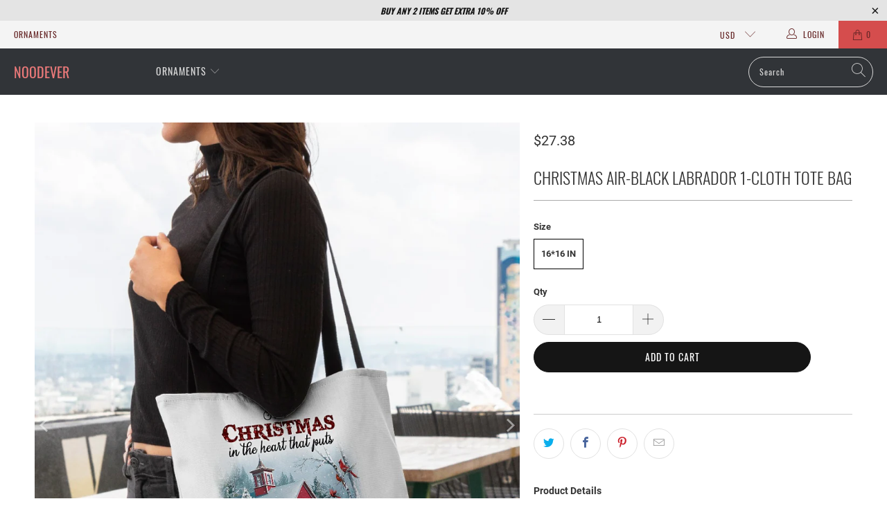

--- FILE ---
content_type: text/html; charset=utf-8
request_url: https://noodever.com/products/christmas-air-black-labrador-1-cloth-tote-bag
body_size: 26174
content:


 <!DOCTYPE html>
<html class="no-js no-touch" lang="en"> <head> <meta charset="utf-8"> <meta http-equiv="cleartype" content="on"> <meta name="robots" content="index,follow"> <!-- Mobile Specific Metas --> <meta name="HandheldFriendly" content="True"> <meta name="MobileOptimized" content="320"> <meta name="viewport" content="width=device-width,initial-scale=1"> <meta name="theme-color" content="#ffffff"> <title>
      Christmas Air-black Labrador 1-Cloth Tote Bag - Noodever</title> <meta name="description" content="Product Details Double-sided printing Size:16&quot; * 16&quot; Premium polyester-cotton blend material tote bag The shape and color remain almost the same after times of wash and dry Products are proudly printed in the United States Fashionable design, very suitable for leisure, shopping, party, school, work, or travel. In addit"/> <!-- 引入jq和jq_form -->
<script src="//noodever.com/cdn/shop/t/9/assets/jquery-3.4.1.min.js?v=59171334230587880951670311178"></script> <!-- Preconnect Domains --> <link rel="preconnect" href="https://fonts.shopifycdn.com" /> <link rel="preconnect" href="https://cdn.shopify.com" /> <link rel="preconnect" href="https://v.shopify.com" /> <link rel="preconnect" href="https://cdn.shopifycloud.com" /> <link rel="preconnect" href="https://monorail-edge.shopifysvc.com"> <!-- fallback for browsers that don't support preconnect --> <link rel="dns-prefetch" href="https://fonts.shopifycdn.com" /> <link rel="dns-prefetch" href="https://cdn.shopify.com" /> <link rel="dns-prefetch" href="https://v.shopify.com" /> <link rel="dns-prefetch" href="https://cdn.shopifycloud.com" /> <link rel="dns-prefetch" href="https://monorail-edge.shopifysvc.com"> <link rel="preconnect" href="https://productreviews.shopifycdn.com" /> <link rel="dns-prefetch" href="https://productreviews.shopifycdn.com" /> <!-- Preload Assets --> <link rel="preload" href="//noodever.com/cdn/shop/t/9/assets/fancybox.css?v=19278034316635137701670311178" as="style"> <link rel="preload" href="//noodever.com/cdn/shop/t/9/assets/styles.css?v=160307476690977688631729050587" as="style"> <link rel="preload" href="//noodever.com/cdn/shop/t/9/assets/jquery.min.js?v=81049236547974671631670311178" as="script"> <link rel="preload" href="//noodever.com/cdn/shop/t/9/assets/vendors.js?v=156815155738738603461670311178" as="script"> <link rel="preload" href="//noodever.com/cdn/shop/t/9/assets/sections.js?v=26170313199795914061670311178" as="script"> <link rel="preload" href="//noodever.com/cdn/shop/t/9/assets/utilities.js?v=139251749790465216971670311178" as="script"> <link rel="preload" href="//noodever.com/cdn/shop/t/9/assets/app.js?v=21512433002930479311670311178" as="script"> <!-- Stylesheet for Fancybox library --> <link href="//noodever.com/cdn/shop/t/9/assets/fancybox.css?v=19278034316635137701670311178" rel="stylesheet" type="text/css" media="all" /> <!-- Stylesheets  --> <link href="//noodever.com/cdn/shop/t/9/assets/styles.css?v=160307476690977688631729050587" rel="stylesheet" type="text/css" media="all" /> <script>
      window.lazySizesConfig = window.lazySizesConfig || {};

      lazySizesConfig.expand = 300;
      lazySizesConfig.loadHidden = false;

      /*! lazysizes - v5.2.2 - bgset plugin */
      !function(e,t){var a=function(){t(e.lazySizes),e.removeEventListener("lazyunveilread",a,!0)};t=t.bind(null,e,e.document),"object"==typeof module&&module.exports?t(require("lazysizes")):"function"==typeof define&&define.amd?define(["lazysizes"],t):e.lazySizes?a():e.addEventListener("lazyunveilread",a,!0)}(window,function(e,z,g){"use strict";var c,y,b,f,i,s,n,v,m;e.addEventListener&&(c=g.cfg,y=/\s+/g,b=/\s*\|\s+|\s+\|\s*/g,f=/^(.+?)(?:\s+\[\s*(.+?)\s*\])(?:\s+\[\s*(.+?)\s*\])?$/,i=/^\s*\(*\s*type\s*:\s*(.+?)\s*\)*\s*$/,s=/\(|\)|'/,n={contain:1,cover:1},v=function(e,t){var a;t&&((a=t.match(i))&&a[1]?e.setAttribute("type",a[1]):e.setAttribute("media",c.customMedia[t]||t))},m=function(e){var t,a,i,r;e.target._lazybgset&&(a=(t=e.target)._lazybgset,(i=t.currentSrc||t.src)&&((r=g.fire(a,"bgsetproxy",{src:i,useSrc:s.test(i)?JSON.stringify(i):i})).defaultPrevented||(a.style.backgroundImage="url("+r.detail.useSrc+")")),t._lazybgsetLoading&&(g.fire(a,"_lazyloaded",{},!1,!0),delete t._lazybgsetLoading))},addEventListener("lazybeforeunveil",function(e){var t,a,i,r,s,n,l,d,o,u;!e.defaultPrevented&&(t=e.target.getAttribute("data-bgset"))&&(o=e.target,(u=z.createElement("img")).alt="",u._lazybgsetLoading=!0,e.detail.firesLoad=!0,a=t,i=o,r=u,s=z.createElement("picture"),n=i.getAttribute(c.sizesAttr),l=i.getAttribute("data-ratio"),d=i.getAttribute("data-optimumx"),i._lazybgset&&i._lazybgset.parentNode==i&&i.removeChild(i._lazybgset),Object.defineProperty(r,"_lazybgset",{value:i,writable:!0}),Object.defineProperty(i,"_lazybgset",{value:s,writable:!0}),a=a.replace(y," ").split(b),s.style.display="none",r.className=c.lazyClass,1!=a.length||n||(n="auto"),a.forEach(function(e){var t,a=z.createElement("source");n&&"auto"!=n&&a.setAttribute("sizes",n),(t=e.match(f))?(a.setAttribute(c.srcsetAttr,t[1]),v(a,t[2]),v(a,t[3])):a.setAttribute(c.srcsetAttr,e),s.appendChild(a)}),n&&(r.setAttribute(c.sizesAttr,n),i.removeAttribute(c.sizesAttr),i.removeAttribute("sizes")),d&&r.setAttribute("data-optimumx",d),l&&r.setAttribute("data-ratio",l),s.appendChild(r),i.appendChild(s),setTimeout(function(){g.loader.unveil(u),g.rAF(function(){g.fire(u,"_lazyloaded",{},!0,!0),u.complete&&m({target:u})})}))}),z.addEventListener("load",m,!0),e.addEventListener("lazybeforesizes",function(e){var t,a,i,r;e.detail.instance==g&&e.target._lazybgset&&e.detail.dataAttr&&(t=e.target._lazybgset,i=t,r=(getComputedStyle(i)||{getPropertyValue:function(){}}).getPropertyValue("background-size"),!n[r]&&n[i.style.backgroundSize]&&(r=i.style.backgroundSize),n[a=r]&&(e.target._lazysizesParentFit=a,g.rAF(function(){e.target.setAttribute("data-parent-fit",a),e.target._lazysizesParentFit&&delete e.target._lazysizesParentFit})))},!0),z.documentElement.addEventListener("lazybeforesizes",function(e){var t,a;!e.defaultPrevented&&e.target._lazybgset&&e.detail.instance==g&&(e.detail.width=(t=e.target._lazybgset,a=g.gW(t,t.parentNode),(!t._lazysizesWidth||a>t._lazysizesWidth)&&(t._lazysizesWidth=a),t._lazysizesWidth))}))});

      /*! lazysizes - v5.2.2 */
      !function(e){var t=function(u,D,f){"use strict";var k,H;if(function(){var e;var t={lazyClass:"lazyload",loadedClass:"lazyloaded",loadingClass:"lazyloading",preloadClass:"lazypreload",errorClass:"lazyerror",autosizesClass:"lazyautosizes",srcAttr:"data-src",srcsetAttr:"data-srcset",sizesAttr:"data-sizes",minSize:40,customMedia:{},init:true,expFactor:1.5,hFac:.8,loadMode:2,loadHidden:true,ricTimeout:0,throttleDelay:125};H=u.lazySizesConfig||u.lazysizesConfig||{};for(e in t){if(!(e in H)){H[e]=t[e]}}}(),!D||!D.getElementsByClassName){return{init:function(){},cfg:H,noSupport:true}}var O=D.documentElement,a=u.HTMLPictureElement,P="addEventListener",$="getAttribute",q=u[P].bind(u),I=u.setTimeout,U=u.requestAnimationFrame||I,l=u.requestIdleCallback,j=/^picture$/i,r=["load","error","lazyincluded","_lazyloaded"],i={},G=Array.prototype.forEach,J=function(e,t){if(!i[t]){i[t]=new RegExp("(\\s|^)"+t+"(\\s|$)")}return i[t].test(e[$]("class")||"")&&i[t]},K=function(e,t){if(!J(e,t)){e.setAttribute("class",(e[$]("class")||"").trim()+" "+t)}},Q=function(e,t){var i;if(i=J(e,t)){e.setAttribute("class",(e[$]("class")||"").replace(i," "))}},V=function(t,i,e){var a=e?P:"removeEventListener";if(e){V(t,i)}r.forEach(function(e){t[a](e,i)})},X=function(e,t,i,a,r){var n=D.createEvent("Event");if(!i){i={}}i.instance=k;n.initEvent(t,!a,!r);n.detail=i;e.dispatchEvent(n);return n},Y=function(e,t){var i;if(!a&&(i=u.picturefill||H.pf)){if(t&&t.src&&!e[$]("srcset")){e.setAttribute("srcset",t.src)}i({reevaluate:true,elements:[e]})}else if(t&&t.src){e.src=t.src}},Z=function(e,t){return(getComputedStyle(e,null)||{})[t]},s=function(e,t,i){i=i||e.offsetWidth;while(i<H.minSize&&t&&!e._lazysizesWidth){i=t.offsetWidth;t=t.parentNode}return i},ee=function(){var i,a;var t=[];var r=[];var n=t;var s=function(){var e=n;n=t.length?r:t;i=true;a=false;while(e.length){e.shift()()}i=false};var e=function(e,t){if(i&&!t){e.apply(this,arguments)}else{n.push(e);if(!a){a=true;(D.hidden?I:U)(s)}}};e._lsFlush=s;return e}(),te=function(i,e){return e?function(){ee(i)}:function(){var e=this;var t=arguments;ee(function(){i.apply(e,t)})}},ie=function(e){var i;var a=0;var r=H.throttleDelay;var n=H.ricTimeout;var t=function(){i=false;a=f.now();e()};var s=l&&n>49?function(){l(t,{timeout:n});if(n!==H.ricTimeout){n=H.ricTimeout}}:te(function(){I(t)},true);return function(e){var t;if(e=e===true){n=33}if(i){return}i=true;t=r-(f.now()-a);if(t<0){t=0}if(e||t<9){s()}else{I(s,t)}}},ae=function(e){var t,i;var a=99;var r=function(){t=null;e()};var n=function(){var e=f.now()-i;if(e<a){I(n,a-e)}else{(l||r)(r)}};return function(){i=f.now();if(!t){t=I(n,a)}}},e=function(){var v,m,c,h,e;var y,z,g,p,C,b,A;var n=/^img$/i;var d=/^iframe$/i;var E="onscroll"in u&&!/(gle|ing)bot/.test(navigator.userAgent);var _=0;var w=0;var N=0;var M=-1;var x=function(e){N--;if(!e||N<0||!e.target){N=0}};var W=function(e){if(A==null){A=Z(D.body,"visibility")=="hidden"}return A||!(Z(e.parentNode,"visibility")=="hidden"&&Z(e,"visibility")=="hidden")};var S=function(e,t){var i;var a=e;var r=W(e);g-=t;b+=t;p-=t;C+=t;while(r&&(a=a.offsetParent)&&a!=D.body&&a!=O){r=(Z(a,"opacity")||1)>0;if(r&&Z(a,"overflow")!="visible"){i=a.getBoundingClientRect();r=C>i.left&&p<i.right&&b>i.top-1&&g<i.bottom+1}}return r};var t=function(){var e,t,i,a,r,n,s,l,o,u,f,c;var d=k.elements;if((h=H.loadMode)&&N<8&&(e=d.length)){t=0;M++;for(;t<e;t++){if(!d[t]||d[t]._lazyRace){continue}if(!E||k.prematureUnveil&&k.prematureUnveil(d[t])){R(d[t]);continue}if(!(l=d[t][$]("data-expand"))||!(n=l*1)){n=w}if(!u){u=!H.expand||H.expand<1?O.clientHeight>500&&O.clientWidth>500?500:370:H.expand;k._defEx=u;f=u*H.expFactor;c=H.hFac;A=null;if(w<f&&N<1&&M>2&&h>2&&!D.hidden){w=f;M=0}else if(h>1&&M>1&&N<6){w=u}else{w=_}}if(o!==n){y=innerWidth+n*c;z=innerHeight+n;s=n*-1;o=n}i=d[t].getBoundingClientRect();if((b=i.bottom)>=s&&(g=i.top)<=z&&(C=i.right)>=s*c&&(p=i.left)<=y&&(b||C||p||g)&&(H.loadHidden||W(d[t]))&&(m&&N<3&&!l&&(h<3||M<4)||S(d[t],n))){R(d[t]);r=true;if(N>9){break}}else if(!r&&m&&!a&&N<4&&M<4&&h>2&&(v[0]||H.preloadAfterLoad)&&(v[0]||!l&&(b||C||p||g||d[t][$](H.sizesAttr)!="auto"))){a=v[0]||d[t]}}if(a&&!r){R(a)}}};var i=ie(t);var B=function(e){var t=e.target;if(t._lazyCache){delete t._lazyCache;return}x(e);K(t,H.loadedClass);Q(t,H.loadingClass);V(t,L);X(t,"lazyloaded")};var a=te(B);var L=function(e){a({target:e.target})};var T=function(t,i){try{t.contentWindow.location.replace(i)}catch(e){t.src=i}};var F=function(e){var t;var i=e[$](H.srcsetAttr);if(t=H.customMedia[e[$]("data-media")||e[$]("media")]){e.setAttribute("media",t)}if(i){e.setAttribute("srcset",i)}};var s=te(function(t,e,i,a,r){var n,s,l,o,u,f;if(!(u=X(t,"lazybeforeunveil",e)).defaultPrevented){if(a){if(i){K(t,H.autosizesClass)}else{t.setAttribute("sizes",a)}}s=t[$](H.srcsetAttr);n=t[$](H.srcAttr);if(r){l=t.parentNode;o=l&&j.test(l.nodeName||"")}f=e.firesLoad||"src"in t&&(s||n||o);u={target:t};K(t,H.loadingClass);if(f){clearTimeout(c);c=I(x,2500);V(t,L,true)}if(o){G.call(l.getElementsByTagName("source"),F)}if(s){t.setAttribute("srcset",s)}else if(n&&!o){if(d.test(t.nodeName)){T(t,n)}else{t.src=n}}if(r&&(s||o)){Y(t,{src:n})}}if(t._lazyRace){delete t._lazyRace}Q(t,H.lazyClass);ee(function(){var e=t.complete&&t.naturalWidth>1;if(!f||e){if(e){K(t,"ls-is-cached")}B(u);t._lazyCache=true;I(function(){if("_lazyCache"in t){delete t._lazyCache}},9)}if(t.loading=="lazy"){N--}},true)});var R=function(e){if(e._lazyRace){return}var t;var i=n.test(e.nodeName);var a=i&&(e[$](H.sizesAttr)||e[$]("sizes"));var r=a=="auto";if((r||!m)&&i&&(e[$]("src")||e.srcset)&&!e.complete&&!J(e,H.errorClass)&&J(e,H.lazyClass)){return}t=X(e,"lazyunveilread").detail;if(r){re.updateElem(e,true,e.offsetWidth)}e._lazyRace=true;N++;s(e,t,r,a,i)};var r=ae(function(){H.loadMode=3;i()});var l=function(){if(H.loadMode==3){H.loadMode=2}r()};var o=function(){if(m){return}if(f.now()-e<999){I(o,999);return}m=true;H.loadMode=3;i();q("scroll",l,true)};return{_:function(){e=f.now();k.elements=D.getElementsByClassName(H.lazyClass);v=D.getElementsByClassName(H.lazyClass+" "+H.preloadClass);q("scroll",i,true);q("resize",i,true);q("pageshow",function(e){if(e.persisted){var t=D.querySelectorAll("."+H.loadingClass);if(t.length&&t.forEach){U(function(){t.forEach(function(e){if(e.complete){R(e)}})})}}});if(u.MutationObserver){new MutationObserver(i).observe(O,{childList:true,subtree:true,attributes:true})}else{O[P]("DOMNodeInserted",i,true);O[P]("DOMAttrModified",i,true);setInterval(i,999)}q("hashchange",i,true);["focus","mouseover","click","load","transitionend","animationend"].forEach(function(e){D[P](e,i,true)});if(/d$|^c/.test(D.readyState)){o()}else{q("load",o);D[P]("DOMContentLoaded",i);I(o,2e4)}if(k.elements.length){t();ee._lsFlush()}else{i()}},checkElems:i,unveil:R,_aLSL:l}}(),re=function(){var i;var n=te(function(e,t,i,a){var r,n,s;e._lazysizesWidth=a;a+="px";e.setAttribute("sizes",a);if(j.test(t.nodeName||"")){r=t.getElementsByTagName("source");for(n=0,s=r.length;n<s;n++){r[n].setAttribute("sizes",a)}}if(!i.detail.dataAttr){Y(e,i.detail)}});var a=function(e,t,i){var a;var r=e.parentNode;if(r){i=s(e,r,i);a=X(e,"lazybeforesizes",{width:i,dataAttr:!!t});if(!a.defaultPrevented){i=a.detail.width;if(i&&i!==e._lazysizesWidth){n(e,r,a,i)}}}};var e=function(){var e;var t=i.length;if(t){e=0;for(;e<t;e++){a(i[e])}}};var t=ae(e);return{_:function(){i=D.getElementsByClassName(H.autosizesClass);q("resize",t)},checkElems:t,updateElem:a}}(),t=function(){if(!t.i&&D.getElementsByClassName){t.i=true;re._();e._()}};return I(function(){H.init&&t()}),k={cfg:H,autoSizer:re,loader:e,init:t,uP:Y,aC:K,rC:Q,hC:J,fire:X,gW:s,rAF:ee}}(e,e.document,Date);e.lazySizes=t,"object"==typeof module&&module.exports&&(module.exports=t)}("undefined"!=typeof window?window:{});</script> <!-- Icons --> <link rel="shortcut icon" type="image/x-icon" href="//noodever.com/cdn/shop/t/9/assets/favicon.png?v=148718616098839658131670311178"> <link rel="canonical" href="https://noodever.com/products/christmas-air-black-labrador-1-cloth-tote-bag"/> <script src="//noodever.com/cdn/shop/t/9/assets/jquery.min.js?v=81049236547974671631670311178" defer></script> <script type="text/javascript" src="/services/javascripts/currencies.js" data-no-instant></script> <script src="//noodever.com/cdn/shop/t/9/assets/currencies.js?v=123947745901353827081670311178" defer></script> <script>
      window.Theme = window.Theme || {};
      window.Theme.version = '1.0.0';
      window.Theme.name = 'noodever';</script>
    


    
<template id="price-ui"><span class="price " data-price></span><span class="compare-at-price" data-compare-at-price></span><span class="unit-pricing" data-unit-pricing></span></template> <template id="price-ui-badge"><div class="price-ui-badge__sticker"> <span class="price-ui-badge__sticker-text" data-badge></span></div></template> <template id="price-ui__price"><span class="money" data-price></span></template> <template id="price-ui__price-range"><span class="price-min" data-price-min><span class="money" data-price></span></span> - <span class="price-max" data-price-max><span class="money" data-price></span></span></template> <template id="price-ui__unit-pricing"><span class="unit-quantity" data-unit-quantity></span> | <span class="unit-price" data-unit-price><span class="money" data-price></span></span> / <span class="unit-measurement" data-unit-measurement></span></template> <template id="price-ui-badge__percent-savings-range">Save up to <span data-price-percent></span>%</template> <template id="price-ui-badge__percent-savings">Save <span data-price-percent></span>%</template> <template id="price-ui-badge__price-savings-range">Save up to <span class="money" data-price></span></template> <template id="price-ui-badge__price-savings">Save <span class="money" data-price></span></template> <template id="price-ui-badge__on-sale">Sale</template> <template id="price-ui-badge__sold-out">Sold out</template> <template id="price-ui-badge__in-stock">In stock</template> <script>
      
window.Shopify = window.Shopify || {};window.Shopify.theme_settings = {};
window.Currency = window.Currency || {};window.Shopify.routes = {};window.Shopify.theme_settings.display_tos_checkbox = false;window.Shopify.theme_settings.go_to_checkout = false;window.Shopify.theme_settings.cart_action = "redirect_checkout";window.Shopify.theme_settings.cart_shipping_calculator = false;window.Shopify.theme_settings.collection_swatches = false;window.Shopify.theme_settings.collection_secondary_image = false;


window.Currency.show_multiple_currencies = true;
window.Currency.shop_currency = "USD";
window.Currency.default_currency = "USD";
window.Currency.display_format = "money_format";
window.Currency.money_format = "${{amount}}";
window.Currency.money_format_no_currency = "${{amount}}";
window.Currency.money_format_currency = "${{amount}} USD";
window.Currency.native_multi_currency = false;
window.Currency.iso_code = "USD";
window.Currency.symbol = "$";window.Shopify.theme_settings.display_inventory_left = false;window.Shopify.theme_settings.inventory_threshold = 10;window.Shopify.theme_settings.limit_quantity = false;window.Shopify.theme_settings.menu_position = "inline";window.Shopify.theme_settings.newsletter_popup = false;window.Shopify.theme_settings.newsletter_popup_days = "7";window.Shopify.theme_settings.newsletter_popup_mobile = false;window.Shopify.theme_settings.newsletter_popup_seconds = 8;window.Shopify.theme_settings.pagination_type = "load_more";window.Shopify.theme_settings.search_pagination_type = "basic_pagination";window.Shopify.theme_settings.enable_shopify_review_comments = true;window.Shopify.theme_settings.enable_shopify_collection_badges = true;window.Shopify.theme_settings.quick_shop_thumbnail_position = "bottom-thumbnails";window.Shopify.theme_settings.product_form_style = "radio";window.Shopify.theme_settings.sale_banner_enabled = true;window.Shopify.theme_settings.display_savings = true;window.Shopify.theme_settings.display_sold_out_price = true;window.Shopify.theme_settings.sold_out_text = "Sold Out";window.Shopify.theme_settings.free_text = "Free";window.Shopify.theme_settings.video_looping = false;window.Shopify.theme_settings.quick_shop_style = "popup";window.Shopify.theme_settings.hover_enabled = false;window.Shopify.routes.cart_url = "/cart";window.Shopify.routes.root_url = "/";window.Shopify.routes.search_url = "/search";window.Shopify.theme_settings.image_loading_style = "blur-up";window.Shopify.theme_settings.search_option = "product";window.Shopify.theme_settings.search_items_to_display = 5;window.Shopify.theme_settings.enable_autocomplete = true;window.Shopify.theme_settings.page_dots_enabled = false;window.Shopify.theme_settings.slideshow_arrow_size = "light";window.Shopify.theme_settings.quick_shop_enabled = false;window.Shopify.translation =window.Shopify.translation || {};window.Shopify.translation.agree_to_terms_warning = "You must agree with the terms and conditions to checkout.";window.Shopify.translation.one_item_left = "item left";window.Shopify.translation.items_left_text = "items left";window.Shopify.translation.cart_savings_text = "Total Savings";window.Shopify.translation.cart_discount_text = "Discount";window.Shopify.translation.cart_subtotal_text = "Subtotal";window.Shopify.translation.cart_remove_text = "Remove";window.Shopify.translation.cart_free_text = "Free";window.Shopify.translation.newsletter_success_text = "Thank you for joining our mailing list!";window.Shopify.translation.notify_email = "Enter your email address...";window.Shopify.translation.notify_email_value = "Translation missing: en.contact.fields.email";window.Shopify.translation.notify_email_send = "Send";window.Shopify.translation.notify_message_first = "Please notify me when ";window.Shopify.translation.notify_message_last = " becomes available - ";window.Shopify.translation.notify_success_text = "Thanks! We will notify you when this product becomes available!";window.Shopify.translation.add_to_cart = "Add to Cart";window.Shopify.translation.coming_soon_text = "Coming Soon";window.Shopify.translation.sold_out_text = "Sold Out";window.Shopify.translation.sale_text = "Sale";window.Shopify.translation.savings_text = "You Save";window.Shopify.translation.from_text = "from";window.Shopify.translation.new_text = "New";window.Shopify.translation.pre_order_text = "Pre-Order";window.Shopify.translation.unavailable_text = "Unavailable";window.Shopify.translation.all_results = "View all results";window.Shopify.translation.no_results = "Sorry, no results!";window.Shopify.media_queries =window.Shopify.media_queries || {};window.Shopify.media_queries.small = window.matchMedia( "(max-width: 480px)" );window.Shopify.media_queries.medium = window.matchMedia( "(max-width: 798px)" );window.Shopify.media_queries.large = window.matchMedia( "(min-width: 799px)" );window.Shopify.media_queries.larger = window.matchMedia( "(min-width: 960px)" );window.Shopify.media_queries.xlarge = window.matchMedia( "(min-width: 1200px)" );window.Shopify.media_queries.ie10 = window.matchMedia( "all and (-ms-high-contrast: none), (-ms-high-contrast: active)" );window.Shopify.media_queries.tablet = window.matchMedia( "only screen and (min-width: 799px) and (max-width: 1024px)" );</script> <script src="//noodever.com/cdn/shop/t/9/assets/vendors.js?v=156815155738738603461670311178" defer></script> <script src="//noodever.com/cdn/shop/t/9/assets/sections.js?v=26170313199795914061670311178" defer></script> <script src="//noodever.com/cdn/shop/t/9/assets/utilities.js?v=139251749790465216971670311178" defer></script> <script src="//noodever.com/cdn/shop/t/9/assets/app.js?v=21512433002930479311670311178" defer></script> <script src="//noodever.com/cdn/shop/t/9/assets/instantclick.min.js?v=20092422000980684151670311178" data-no-instant defer></script> <script data-no-instant>
        window.addEventListener('DOMContentLoaded', function() {

          function inIframe() {
            try {
              return window.self !== window.top;
            } catch (e) {
              return true;
            }
          }

          if (!inIframe()){
            InstantClick.on('change', function() {

              $('head script[src*="shopify"]').each(function() {
                var script = document.createElement('script');
                script.type = 'text/javascript';
                script.src = $(this).attr('src');

                $('body').append(script);
              });

              $('body').removeClass('fancybox-active');
              $.fancybox.destroy();

              InstantClick.init();

            });
          }
        });</script> <script></script> <script>window.performance && window.performance.mark && window.performance.mark('shopify.content_for_header.start');</script><meta id="shopify-digital-wallet" name="shopify-digital-wallet" content="/55239016637/digital_wallets/dialog">
<meta name="shopify-checkout-api-token" content="6e6af80335e0474590147c1d684d5e6b">
<meta id="in-context-paypal-metadata" data-shop-id="55239016637" data-venmo-supported="false" data-environment="production" data-locale="en_US" data-paypal-v4="true" data-currency="USD">
<link rel="alternate" type="application/json+oembed" href="https://noodever.com/products/christmas-air-black-labrador-1-cloth-tote-bag.oembed">
<script async="async" src="/checkouts/internal/preloads.js?locale=en-US"></script>
<script id="shopify-features" type="application/json">{"accessToken":"6e6af80335e0474590147c1d684d5e6b","betas":["rich-media-storefront-analytics"],"domain":"noodever.com","predictiveSearch":true,"shopId":55239016637,"locale":"en"}</script>
<script>var Shopify = Shopify || {};
Shopify.shop = "noodever.myshopify.com";
Shopify.locale = "en";
Shopify.currency = {"active":"USD","rate":"1.0"};
Shopify.country = "US";
Shopify.theme = {"name":"一对一模板 的副本","id":136864104687,"schema_name":"noodever","schema_version":"1.2.3","theme_store_id":null,"role":"main"};
Shopify.theme.handle = "null";
Shopify.theme.style = {"id":null,"handle":null};
Shopify.cdnHost = "noodever.com/cdn";
Shopify.routes = Shopify.routes || {};
Shopify.routes.root = "/";</script>
<script type="module">!function(o){(o.Shopify=o.Shopify||{}).modules=!0}(window);</script>
<script>!function(o){function n(){var o=[];function n(){o.push(Array.prototype.slice.apply(arguments))}return n.q=o,n}var t=o.Shopify=o.Shopify||{};t.loadFeatures=n(),t.autoloadFeatures=n()}(window);</script>
<script id="shop-js-analytics" type="application/json">{"pageType":"product"}</script>
<script defer="defer" async type="module" src="//noodever.com/cdn/shopifycloud/shop-js/modules/v2/client.init-shop-cart-sync_BT-GjEfc.en.esm.js"></script>
<script defer="defer" async type="module" src="//noodever.com/cdn/shopifycloud/shop-js/modules/v2/chunk.common_D58fp_Oc.esm.js"></script>
<script defer="defer" async type="module" src="//noodever.com/cdn/shopifycloud/shop-js/modules/v2/chunk.modal_xMitdFEc.esm.js"></script>
<script type="module">
  await import("//noodever.com/cdn/shopifycloud/shop-js/modules/v2/client.init-shop-cart-sync_BT-GjEfc.en.esm.js");
await import("//noodever.com/cdn/shopifycloud/shop-js/modules/v2/chunk.common_D58fp_Oc.esm.js");
await import("//noodever.com/cdn/shopifycloud/shop-js/modules/v2/chunk.modal_xMitdFEc.esm.js");

  window.Shopify.SignInWithShop?.initShopCartSync?.({"fedCMEnabled":true,"windoidEnabled":true});

</script>
<script>(function() {
  var isLoaded = false;
  function asyncLoad() {
    if (isLoaded) return;
    isLoaded = true;
    var urls = ["https:\/\/static.klaviyo.com\/onsite\/js\/klaviyo.js?company_id=VgFwrW\u0026shop=noodever.myshopify.com","https:\/\/static.klaviyo.com\/onsite\/js\/klaviyo.js?company_id=VgFwrW\u0026shop=noodever.myshopify.com"];
    for (var i = 0; i <urls.length; i++) {
      var s = document.createElement('script');
      s.type = 'text/javascript';
      s.async = true;
      s.src = urls[i];
      var x = document.getElementsByTagName('script')[0];
      x.parentNode.insertBefore(s, x);
    }
  };
  if(window.attachEvent) {
    window.attachEvent('onload', asyncLoad);
  } else {
    window.addEventListener('load', asyncLoad, false);
  }
})();</script>
<script id="__st">var __st={"a":55239016637,"offset":-18000,"reqid":"38a8e8d2-9f35-43ab-a50d-f4e3eb87a80d-1769424633","pageurl":"noodever.com\/products\/christmas-air-black-labrador-1-cloth-tote-bag","u":"e9a82a89cff1","p":"product","rtyp":"product","rid":6990375289021};</script>
<script>window.ShopifyPaypalV4VisibilityTracking = true;</script>
<script id="captcha-bootstrap">!function(){'use strict';const t='contact',e='account',n='new_comment',o=[[t,t],['blogs',n],['comments',n],[t,'customer']],c=[[e,'customer_login'],[e,'guest_login'],[e,'recover_customer_password'],[e,'create_customer']],r=t=>t.map((([t,e])=>`form[action*='/${t}']:not([data-nocaptcha='true']) input[name='form_type'][value='${e}']`)).join(','),a=t=>()=>t?[...document.querySelectorAll(t)].map((t=>t.form)):[];function s(){const t=[...o],e=r(t);return a(e)}const i='password',u='form_key',d=['recaptcha-v3-token','g-recaptcha-response','h-captcha-response',i],f=()=>{try{return window.sessionStorage}catch{return}},m='__shopify_v',_=t=>t.elements[u];function p(t,e,n=!1){try{const o=window.sessionStorage,c=JSON.parse(o.getItem(e)),{data:r}=function(t){const{data:e,action:n}=t;return t[m]||n?{data:e,action:n}:{data:t,action:n}}(c);for(const[e,n]of Object.entries(r))t.elements[e]&&(t.elements[e].value=n);n&&o.removeItem(e)}catch(o){console.error('form repopulation failed',{error:o})}}const l='form_type',E='cptcha';function T(t){t.dataset[E]=!0}const w=window,h=w.document,L='Shopify',v='ce_forms',y='captcha';let A=!1;((t,e)=>{const n=(g='f06e6c50-85a8-45c8-87d0-21a2b65856fe',I='https://cdn.shopify.com/shopifycloud/storefront-forms-hcaptcha/ce_storefront_forms_captcha_hcaptcha.v1.5.2.iife.js',D={infoText:'Protected by hCaptcha',privacyText:'Privacy',termsText:'Terms'},(t,e,n)=>{const o=w[L][v],c=o.bindForm;if(c)return c(t,g,e,D).then(n);var r;o.q.push([[t,g,e,D],n]),r=I,A||(h.body.append(Object.assign(h.createElement('script'),{id:'captcha-provider',async:!0,src:r})),A=!0)});var g,I,D;w[L]=w[L]||{},w[L][v]=w[L][v]||{},w[L][v].q=[],w[L][y]=w[L][y]||{},w[L][y].protect=function(t,e){n(t,void 0,e),T(t)},Object.freeze(w[L][y]),function(t,e,n,w,h,L){const[v,y,A,g]=function(t,e,n){const i=e?o:[],u=t?c:[],d=[...i,...u],f=r(d),m=r(i),_=r(d.filter((([t,e])=>n.includes(e))));return[a(f),a(m),a(_),s()]}(w,h,L),I=t=>{const e=t.target;return e instanceof HTMLFormElement?e:e&&e.form},D=t=>v().includes(t);t.addEventListener('submit',(t=>{const e=I(t);if(!e)return;const n=D(e)&&!e.dataset.hcaptchaBound&&!e.dataset.recaptchaBound,o=_(e),c=g().includes(e)&&(!o||!o.value);(n||c)&&t.preventDefault(),c&&!n&&(function(t){try{if(!f())return;!function(t){const e=f();if(!e)return;const n=_(t);if(!n)return;const o=n.value;o&&e.removeItem(o)}(t);const e=Array.from(Array(32),(()=>Math.random().toString(36)[2])).join('');!function(t,e){_(t)||t.append(Object.assign(document.createElement('input'),{type:'hidden',name:u})),t.elements[u].value=e}(t,e),function(t,e){const n=f();if(!n)return;const o=[...t.querySelectorAll(`input[type='${i}']`)].map((({name:t})=>t)),c=[...d,...o],r={};for(const[a,s]of new FormData(t).entries())c.includes(a)||(r[a]=s);n.setItem(e,JSON.stringify({[m]:1,action:t.action,data:r}))}(t,e)}catch(e){console.error('failed to persist form',e)}}(e),e.submit())}));const S=(t,e)=>{t&&!t.dataset[E]&&(n(t,e.some((e=>e===t))),T(t))};for(const o of['focusin','change'])t.addEventListener(o,(t=>{const e=I(t);D(e)&&S(e,y())}));const B=e.get('form_key'),M=e.get(l),P=B&&M;t.addEventListener('DOMContentLoaded',(()=>{const t=y();if(P)for(const e of t)e.elements[l].value===M&&p(e,B);[...new Set([...A(),...v().filter((t=>'true'===t.dataset.shopifyCaptcha))])].forEach((e=>S(e,t)))}))}(h,new URLSearchParams(w.location.search),n,t,e,['guest_login'])})(!0,!0)}();</script>
<script integrity="sha256-4kQ18oKyAcykRKYeNunJcIwy7WH5gtpwJnB7kiuLZ1E=" data-source-attribution="shopify.loadfeatures" defer="defer" src="//noodever.com/cdn/shopifycloud/storefront/assets/storefront/load_feature-a0a9edcb.js" crossorigin="anonymous"></script>
<script data-source-attribution="shopify.dynamic_checkout.dynamic.init">var Shopify=Shopify||{};Shopify.PaymentButton=Shopify.PaymentButton||{isStorefrontPortableWallets:!0,init:function(){window.Shopify.PaymentButton.init=function(){};var t=document.createElement("script");t.src="https://noodever.com/cdn/shopifycloud/portable-wallets/latest/portable-wallets.en.js",t.type="module",document.head.appendChild(t)}};
</script>
<script data-source-attribution="shopify.dynamic_checkout.buyer_consent">
  function portableWalletsHideBuyerConsent(e){var t=document.getElementById("shopify-buyer-consent"),n=document.getElementById("shopify-subscription-policy-button");t&&n&&(t.classList.add("hidden"),t.setAttribute("aria-hidden","true"),n.removeEventListener("click",e))}function portableWalletsShowBuyerConsent(e){var t=document.getElementById("shopify-buyer-consent"),n=document.getElementById("shopify-subscription-policy-button");t&&n&&(t.classList.remove("hidden"),t.removeAttribute("aria-hidden"),n.addEventListener("click",e))}window.Shopify?.PaymentButton&&(window.Shopify.PaymentButton.hideBuyerConsent=portableWalletsHideBuyerConsent,window.Shopify.PaymentButton.showBuyerConsent=portableWalletsShowBuyerConsent);
</script>
<script data-source-attribution="shopify.dynamic_checkout.cart.bootstrap">document.addEventListener("DOMContentLoaded",(function(){function t(){return document.querySelector("shopify-accelerated-checkout-cart, shopify-accelerated-checkout")}if(t())Shopify.PaymentButton.init();else{new MutationObserver((function(e,n){t()&&(Shopify.PaymentButton.init(),n.disconnect())})).observe(document.body,{childList:!0,subtree:!0})}}));
</script>
<link id="shopify-accelerated-checkout-styles" rel="stylesheet" media="screen" href="https://noodever.com/cdn/shopifycloud/portable-wallets/latest/accelerated-checkout-backwards-compat.css" crossorigin="anonymous">
<style id="shopify-accelerated-checkout-cart">
        #shopify-buyer-consent {
  margin-top: 1em;
  display: inline-block;
  width: 100%;
}

#shopify-buyer-consent.hidden {
  display: none;
}

#shopify-subscription-policy-button {
  background: none;
  border: none;
  padding: 0;
  text-decoration: underline;
  font-size: inherit;
  cursor: pointer;
}

#shopify-subscription-policy-button::before {
  box-shadow: none;
}

      </style>

<script>window.performance && window.performance.mark && window.performance.mark('shopify.content_for_header.end');</script>

    

<meta name="author" content="Noodever">
<meta property="og:url" content="https://noodever.com/products/christmas-air-black-labrador-1-cloth-tote-bag">
<meta property="og:site_name" content="Noodever"> <meta property="og:type" content="product"> <meta property="og:title" content="Christmas Air-black Labrador 1-Cloth Tote Bag"> <meta property="og:image" content="https://noodever.com/cdn/shop/products/ChristmasAir-blackLabrador1-ClothToteBag_600x.jpg?v=1632819407"> <meta property="og:image:secure_url" content="https://noodever.com/cdn/shop/products/ChristmasAir-blackLabrador1-ClothToteBag_600x.jpg?v=1632819407"> <meta property="og:image:width" content="900"> <meta property="og:image:height" content="1125"> <meta property="og:image" content="https://noodever.com/cdn/shop/products/ChristmasAir-blackLabrador1-ClothToteBag2_600x.jpg?v=1632819406"> <meta property="og:image:secure_url" content="https://noodever.com/cdn/shop/products/ChristmasAir-blackLabrador1-ClothToteBag2_600x.jpg?v=1632819406"> <meta property="og:image:width" content="900"> <meta property="og:image:height" content="1125"> <meta property="og:image" content="https://noodever.com/cdn/shop/products/ChristmasAir-blackLabrador1-ClothToteBag3_600x.jpg?v=1632819407"> <meta property="og:image:secure_url" content="https://noodever.com/cdn/shop/products/ChristmasAir-blackLabrador1-ClothToteBag3_600x.jpg?v=1632819407"> <meta property="og:image:width" content="900"> <meta property="og:image:height" content="1125"> <meta property="product:price:amount" content="27.38"> <meta property="product:price:currency" content="USD"> <meta property="og:description" content="Product Details Double-sided printing Size:16&quot; * 16&quot; Premium polyester-cotton blend material tote bag The shape and color remain almost the same after times of wash and dry Products are proudly printed in the United States Fashionable design, very suitable for leisure, shopping, party, school, work, or travel. In addit">




<meta name="twitter:card" content="summary"> <meta name="twitter:title" content="Christmas Air-black Labrador 1-Cloth Tote Bag"> <meta name="twitter:description" content="Product Details

Double-sided printing
Size:16&quot; * 16&quot;
Premium polyester-cotton blend material tote bag
The shape and color remain almost the same after times of wash and dry
Products are proudly printed in the United States
Fashionable design, very suitable for leisure, shopping, party, school, work, or travel. In addition, The unique design is very beautiful, and it is also the best choice as a gift

**Advertised images may be slightly different from actual items in terms of color due to the lighting during photo shooting or the monitor¡¯s display. Hence, please allow the slight difference between advertised images and the actual item you received**"> <meta name="twitter:image" content="https://noodever.com/cdn/shop/products/ChristmasAir-blackLabrador1-ClothToteBag_240x.jpg?v=1632819407"> <meta name="twitter:image:width" content="240"> <meta name="twitter:image:height" content="240"> <meta name="twitter:image:alt" content="Christmas Air-black Labrador 1-Cloth Tote Bag">



    
    
  	<!-- "snippets/vitals-loader.liquid" was not rendered, the associated app was uninstalled --> <!-- RedRetarget App Hook start -->
<link rel="dns-prefetch" href="https://trackifyx.redretarget.com">


<!-- HOOK JS-->

<meta name="tfx:tags" content="">
<meta name="tfx:collections" content="Christmas Air-Cloth Tote Bag, Christmas Ornament, Cloth Tote Bag, ">







<script id="tfx-cart">
    
    window.tfxCart = {"note":null,"attributes":{},"original_total_price":0,"total_price":0,"total_discount":0,"total_weight":0.0,"item_count":0,"items":[],"requires_shipping":false,"currency":"USD","items_subtotal_price":0,"cart_level_discount_applications":[],"checkout_charge_amount":0}
</script>



<script id="tfx-product">
    
    window.tfxProduct = {"id":6990375289021,"title":"Christmas Air-black Labrador 1-Cloth Tote Bag","handle":"christmas-air-black-labrador-1-cloth-tote-bag","description":"\u003cstrong\u003eProduct Details\u003c\/strong\u003e\u003cbr data-mce-fragment=\"1\"\u003e\n\u003cul\u003e\n\u003cli\u003eDouble-sided printing\u003c\/li\u003e\n\u003cli\u003eSize:16\" * 16\"\u003c\/li\u003e\n\u003cli\u003ePremium polyester-cotton blend material tote bag\u003c\/li\u003e\n\u003cli\u003eThe shape and color remain almost the same after times of wash and dry\u003c\/li\u003e\n\u003cli\u003eProducts are proudly printed in the United States\u003c\/li\u003e\n\u003cli\u003eFashionable design, very suitable for leisure, shopping, party, school, work, or travel. In addition, The unique design is very beautiful, and it is also the best choice as a gift\u003c\/li\u003e\n\u003c\/ul\u003e\n\u003cstrong\u003e**Advertised images may be slightly different from actual items in terms of color due to the lighting during photo shooting or the monitor¡¯s display. Hence, please allow the slight difference between advertised images and the actual item you received**\u003c\/strong\u003e\u003cbr data-mce-fragment=\"1\"\u003e\u003cbr data-mce-fragment=\"1\"\u003e\u003cbr\u003e","published_at":"2021-09-28T04:56:35-04:00","created_at":"2021-09-28T04:56:35-04:00","vendor":"Noodever","type":"","tags":[],"price":2738,"price_min":2738,"price_max":2738,"available":true,"price_varies":false,"compare_at_price":null,"compare_at_price_min":0,"compare_at_price_max":0,"compare_at_price_varies":false,"variants":[{"id":40780901482685,"title":"16*16 In","option1":"16*16 In","option2":null,"option3":null,"sku":"C18-29-00797","requires_shipping":true,"taxable":false,"featured_image":null,"available":true,"name":"Christmas Air-black Labrador 1-Cloth Tote Bag - 16*16 In","public_title":"16*16 In","options":["16*16 In"],"price":2738,"weight":0,"compare_at_price":null,"inventory_management":null,"barcode":null,"requires_selling_plan":false,"selling_plan_allocations":[]}],"images":["\/\/noodever.com\/cdn\/shop\/products\/ChristmasAir-blackLabrador1-ClothToteBag.jpg?v=1632819407","\/\/noodever.com\/cdn\/shop\/products\/ChristmasAir-blackLabrador1-ClothToteBag2.jpg?v=1632819406","\/\/noodever.com\/cdn\/shop\/products\/ChristmasAir-blackLabrador1-ClothToteBag3.jpg?v=1632819407","\/\/noodever.com\/cdn\/shop\/products\/ChristmasAir-blackLabrador1-ClothToteBag4.jpg?v=1632819407"],"featured_image":"\/\/noodever.com\/cdn\/shop\/products\/ChristmasAir-blackLabrador1-ClothToteBag.jpg?v=1632819407","options":["Size"],"media":[{"alt":null,"id":22753105739965,"position":1,"preview_image":{"aspect_ratio":0.8,"height":1125,"width":900,"src":"\/\/noodever.com\/cdn\/shop\/products\/ChristmasAir-blackLabrador1-ClothToteBag.jpg?v=1632819407"},"aspect_ratio":0.8,"height":1125,"media_type":"image","src":"\/\/noodever.com\/cdn\/shop\/products\/ChristmasAir-blackLabrador1-ClothToteBag.jpg?v=1632819407","width":900},{"alt":null,"id":22753105772733,"position":2,"preview_image":{"aspect_ratio":0.8,"height":1125,"width":900,"src":"\/\/noodever.com\/cdn\/shop\/products\/ChristmasAir-blackLabrador1-ClothToteBag2.jpg?v=1632819406"},"aspect_ratio":0.8,"height":1125,"media_type":"image","src":"\/\/noodever.com\/cdn\/shop\/products\/ChristmasAir-blackLabrador1-ClothToteBag2.jpg?v=1632819406","width":900},{"alt":null,"id":22753105805501,"position":3,"preview_image":{"aspect_ratio":0.8,"height":1125,"width":900,"src":"\/\/noodever.com\/cdn\/shop\/products\/ChristmasAir-blackLabrador1-ClothToteBag3.jpg?v=1632819407"},"aspect_ratio":0.8,"height":1125,"media_type":"image","src":"\/\/noodever.com\/cdn\/shop\/products\/ChristmasAir-blackLabrador1-ClothToteBag3.jpg?v=1632819407","width":900},{"alt":null,"id":22753105707197,"position":4,"preview_image":{"aspect_ratio":0.8,"height":1125,"width":900,"src":"\/\/noodever.com\/cdn\/shop\/products\/ChristmasAir-blackLabrador1-ClothToteBag4.jpg?v=1632819407"},"aspect_ratio":0.8,"height":1125,"media_type":"image","src":"\/\/noodever.com\/cdn\/shop\/products\/ChristmasAir-blackLabrador1-ClothToteBag4.jpg?v=1632819407","width":900}],"requires_selling_plan":false,"selling_plan_groups":[],"content":"\u003cstrong\u003eProduct Details\u003c\/strong\u003e\u003cbr data-mce-fragment=\"1\"\u003e\n\u003cul\u003e\n\u003cli\u003eDouble-sided printing\u003c\/li\u003e\n\u003cli\u003eSize:16\" * 16\"\u003c\/li\u003e\n\u003cli\u003ePremium polyester-cotton blend material tote bag\u003c\/li\u003e\n\u003cli\u003eThe shape and color remain almost the same after times of wash and dry\u003c\/li\u003e\n\u003cli\u003eProducts are proudly printed in the United States\u003c\/li\u003e\n\u003cli\u003eFashionable design, very suitable for leisure, shopping, party, school, work, or travel. In addition, The unique design is very beautiful, and it is also the best choice as a gift\u003c\/li\u003e\n\u003c\/ul\u003e\n\u003cstrong\u003e**Advertised images may be slightly different from actual items in terms of color due to the lighting during photo shooting or the monitor¡¯s display. Hence, please allow the slight difference between advertised images and the actual item you received**\u003c\/strong\u003e\u003cbr data-mce-fragment=\"1\"\u003e\u003cbr data-mce-fragment=\"1\"\u003e\u003cbr\u003e"}
</script>


<script type="text/javascript">
    /* ----- TFX Theme hook start ----- */
    (function (t, r, k, f, y, x) {
        if (t.tkfy != undefined) return true;
        t.tkfy = true;
        y = r.createElement(k); y.src = f; y.async = true;
        x = r.getElementsByTagName(k)[0]; x.parentNode.insertBefore(y, x);
    })(window, document, 'script', 'https://trackifyx.redretarget.com/pull/noodever.myshopify.com/hook.js');
    /* ----- TFX theme hook end ----- */
</script>
<!-- RedRetarget App Hook end --><script type="text/javascript">
        /* ----- TFX Theme snapchat hook start ----- */
        (function (t, r, k, f, y, x) {
            if (t.snaptkfy != undefined) return true;
            t.snaptkfy = true;
            y = r.createElement(k); y.src = f; y.async = true;
            x = r.getElementsByTagName(k)[0]; x.parentNode.insertBefore(y, x);
        })(window, document, "script", "https://trackifyx.redretarget.com/pull/noodever.myshopify.com/snapchathook.js");
        /* ----- TFX theme snapchat hook end ----- */</script><script type="text/javascript">
            /* ----- TFX Theme tiktok hook start ----- */
            (function (t, r, k, f, y, x) {
                if (t.tkfy_tt != undefined) return true;
                t.tkfy_tt = true;
                y = r.createElement(k); y.src = f; y.async = true;
                x = r.getElementsByTagName(k)[0]; x.parentNode.insertBefore(y, x);
            })(window, document, "script", "https://trackifyx.redretarget.com/pull/noodever.myshopify.com/tiktokhook.js");
            /* ----- TFX theme tiktok hook end ----- */</script> <!-- this theme belongs to noodever -->
<link href="https://monorail-edge.shopifysvc.com" rel="dns-prefetch">
<script>(function(){if ("sendBeacon" in navigator && "performance" in window) {try {var session_token_from_headers = performance.getEntriesByType('navigation')[0].serverTiming.find(x => x.name == '_s').description;} catch {var session_token_from_headers = undefined;}var session_cookie_matches = document.cookie.match(/_shopify_s=([^;]*)/);var session_token_from_cookie = session_cookie_matches && session_cookie_matches.length === 2 ? session_cookie_matches[1] : "";var session_token = session_token_from_headers || session_token_from_cookie || "";function handle_abandonment_event(e) {var entries = performance.getEntries().filter(function(entry) {return /monorail-edge.shopifysvc.com/.test(entry.name);});if (!window.abandonment_tracked && entries.length === 0) {window.abandonment_tracked = true;var currentMs = Date.now();var navigation_start = performance.timing.navigationStart;var payload = {shop_id: 55239016637,url: window.location.href,navigation_start,duration: currentMs - navigation_start,session_token,page_type: "product"};window.navigator.sendBeacon("https://monorail-edge.shopifysvc.com/v1/produce", JSON.stringify({schema_id: "online_store_buyer_site_abandonment/1.1",payload: payload,metadata: {event_created_at_ms: currentMs,event_sent_at_ms: currentMs}}));}}window.addEventListener('pagehide', handle_abandonment_event);}}());</script>
<script id="web-pixels-manager-setup">(function e(e,d,r,n,o){if(void 0===o&&(o={}),!Boolean(null===(a=null===(i=window.Shopify)||void 0===i?void 0:i.analytics)||void 0===a?void 0:a.replayQueue)){var i,a;window.Shopify=window.Shopify||{};var t=window.Shopify;t.analytics=t.analytics||{};var s=t.analytics;s.replayQueue=[],s.publish=function(e,d,r){return s.replayQueue.push([e,d,r]),!0};try{self.performance.mark("wpm:start")}catch(e){}var l=function(){var e={modern:/Edge?\/(1{2}[4-9]|1[2-9]\d|[2-9]\d{2}|\d{4,})\.\d+(\.\d+|)|Firefox\/(1{2}[4-9]|1[2-9]\d|[2-9]\d{2}|\d{4,})\.\d+(\.\d+|)|Chrom(ium|e)\/(9{2}|\d{3,})\.\d+(\.\d+|)|(Maci|X1{2}).+ Version\/(15\.\d+|(1[6-9]|[2-9]\d|\d{3,})\.\d+)([,.]\d+|)( \(\w+\)|)( Mobile\/\w+|) Safari\/|Chrome.+OPR\/(9{2}|\d{3,})\.\d+\.\d+|(CPU[ +]OS|iPhone[ +]OS|CPU[ +]iPhone|CPU IPhone OS|CPU iPad OS)[ +]+(15[._]\d+|(1[6-9]|[2-9]\d|\d{3,})[._]\d+)([._]\d+|)|Android:?[ /-](13[3-9]|1[4-9]\d|[2-9]\d{2}|\d{4,})(\.\d+|)(\.\d+|)|Android.+Firefox\/(13[5-9]|1[4-9]\d|[2-9]\d{2}|\d{4,})\.\d+(\.\d+|)|Android.+Chrom(ium|e)\/(13[3-9]|1[4-9]\d|[2-9]\d{2}|\d{4,})\.\d+(\.\d+|)|SamsungBrowser\/([2-9]\d|\d{3,})\.\d+/,legacy:/Edge?\/(1[6-9]|[2-9]\d|\d{3,})\.\d+(\.\d+|)|Firefox\/(5[4-9]|[6-9]\d|\d{3,})\.\d+(\.\d+|)|Chrom(ium|e)\/(5[1-9]|[6-9]\d|\d{3,})\.\d+(\.\d+|)([\d.]+$|.*Safari\/(?![\d.]+ Edge\/[\d.]+$))|(Maci|X1{2}).+ Version\/(10\.\d+|(1[1-9]|[2-9]\d|\d{3,})\.\d+)([,.]\d+|)( \(\w+\)|)( Mobile\/\w+|) Safari\/|Chrome.+OPR\/(3[89]|[4-9]\d|\d{3,})\.\d+\.\d+|(CPU[ +]OS|iPhone[ +]OS|CPU[ +]iPhone|CPU IPhone OS|CPU iPad OS)[ +]+(10[._]\d+|(1[1-9]|[2-9]\d|\d{3,})[._]\d+)([._]\d+|)|Android:?[ /-](13[3-9]|1[4-9]\d|[2-9]\d{2}|\d{4,})(\.\d+|)(\.\d+|)|Mobile Safari.+OPR\/([89]\d|\d{3,})\.\d+\.\d+|Android.+Firefox\/(13[5-9]|1[4-9]\d|[2-9]\d{2}|\d{4,})\.\d+(\.\d+|)|Android.+Chrom(ium|e)\/(13[3-9]|1[4-9]\d|[2-9]\d{2}|\d{4,})\.\d+(\.\d+|)|Android.+(UC? ?Browser|UCWEB|U3)[ /]?(15\.([5-9]|\d{2,})|(1[6-9]|[2-9]\d|\d{3,})\.\d+)\.\d+|SamsungBrowser\/(5\.\d+|([6-9]|\d{2,})\.\d+)|Android.+MQ{2}Browser\/(14(\.(9|\d{2,})|)|(1[5-9]|[2-9]\d|\d{3,})(\.\d+|))(\.\d+|)|K[Aa][Ii]OS\/(3\.\d+|([4-9]|\d{2,})\.\d+)(\.\d+|)/},d=e.modern,r=e.legacy,n=navigator.userAgent;return n.match(d)?"modern":n.match(r)?"legacy":"unknown"}(),u="modern"===l?"modern":"legacy",c=(null!=n?n:{modern:"",legacy:""})[u],f=function(e){return[e.baseUrl,"/wpm","/b",e.hashVersion,"modern"===e.buildTarget?"m":"l",".js"].join("")}({baseUrl:d,hashVersion:r,buildTarget:u}),m=function(e){var d=e.version,r=e.bundleTarget,n=e.surface,o=e.pageUrl,i=e.monorailEndpoint;return{emit:function(e){var a=e.status,t=e.errorMsg,s=(new Date).getTime(),l=JSON.stringify({metadata:{event_sent_at_ms:s},events:[{schema_id:"web_pixels_manager_load/3.1",payload:{version:d,bundle_target:r,page_url:o,status:a,surface:n,error_msg:t},metadata:{event_created_at_ms:s}}]});if(!i)return console&&console.warn&&console.warn("[Web Pixels Manager] No Monorail endpoint provided, skipping logging."),!1;try{return self.navigator.sendBeacon.bind(self.navigator)(i,l)}catch(e){}var u=new XMLHttpRequest;try{return u.open("POST",i,!0),u.setRequestHeader("Content-Type","text/plain"),u.send(l),!0}catch(e){return console&&console.warn&&console.warn("[Web Pixels Manager] Got an unhandled error while logging to Monorail."),!1}}}}({version:r,bundleTarget:l,surface:e.surface,pageUrl:self.location.href,monorailEndpoint:e.monorailEndpoint});try{o.browserTarget=l,function(e){var d=e.src,r=e.async,n=void 0===r||r,o=e.onload,i=e.onerror,a=e.sri,t=e.scriptDataAttributes,s=void 0===t?{}:t,l=document.createElement("script"),u=document.querySelector("head"),c=document.querySelector("body");if(l.async=n,l.src=d,a&&(l.integrity=a,l.crossOrigin="anonymous"),s)for(var f in s)if(Object.prototype.hasOwnProperty.call(s,f))try{l.dataset[f]=s[f]}catch(e){}if(o&&l.addEventListener("load",o),i&&l.addEventListener("error",i),u)u.appendChild(l);else{if(!c)throw new Error("Did not find a head or body element to append the script");c.appendChild(l)}}({src:f,async:!0,onload:function(){if(!function(){var e,d;return Boolean(null===(d=null===(e=window.Shopify)||void 0===e?void 0:e.analytics)||void 0===d?void 0:d.initialized)}()){var d=window.webPixelsManager.init(e)||void 0;if(d){var r=window.Shopify.analytics;r.replayQueue.forEach((function(e){var r=e[0],n=e[1],o=e[2];d.publishCustomEvent(r,n,o)})),r.replayQueue=[],r.publish=d.publishCustomEvent,r.visitor=d.visitor,r.initialized=!0}}},onerror:function(){return m.emit({status:"failed",errorMsg:"".concat(f," has failed to load")})},sri:function(e){var d=/^sha384-[A-Za-z0-9+/=]+$/;return"string"==typeof e&&d.test(e)}(c)?c:"",scriptDataAttributes:o}),m.emit({status:"loading"})}catch(e){m.emit({status:"failed",errorMsg:(null==e?void 0:e.message)||"Unknown error"})}}})({shopId: 55239016637,storefrontBaseUrl: "https://noodever.com",extensionsBaseUrl: "https://extensions.shopifycdn.com/cdn/shopifycloud/web-pixels-manager",monorailEndpoint: "https://monorail-edge.shopifysvc.com/unstable/produce_batch",surface: "storefront-renderer",enabledBetaFlags: ["2dca8a86"],webPixelsConfigList: [{"id":"244809967","configuration":"{\"pixel_id\":\"343623260122748\",\"pixel_type\":\"facebook_pixel\",\"metaapp_system_user_token\":\"-\"}","eventPayloadVersion":"v1","runtimeContext":"OPEN","scriptVersion":"ca16bc87fe92b6042fbaa3acc2fbdaa6","type":"APP","apiClientId":2329312,"privacyPurposes":["ANALYTICS","MARKETING","SALE_OF_DATA"],"dataSharingAdjustments":{"protectedCustomerApprovalScopes":["read_customer_address","read_customer_email","read_customer_name","read_customer_personal_data","read_customer_phone"]}},{"id":"80707823","eventPayloadVersion":"v1","runtimeContext":"LAX","scriptVersion":"1","type":"CUSTOM","privacyPurposes":["ANALYTICS"],"name":"Google Analytics tag (migrated)"},{"id":"shopify-app-pixel","configuration":"{}","eventPayloadVersion":"v1","runtimeContext":"STRICT","scriptVersion":"0450","apiClientId":"shopify-pixel","type":"APP","privacyPurposes":["ANALYTICS","MARKETING"]},{"id":"shopify-custom-pixel","eventPayloadVersion":"v1","runtimeContext":"LAX","scriptVersion":"0450","apiClientId":"shopify-pixel","type":"CUSTOM","privacyPurposes":["ANALYTICS","MARKETING"]}],isMerchantRequest: false,initData: {"shop":{"name":"Noodever","paymentSettings":{"currencyCode":"USD"},"myshopifyDomain":"noodever.myshopify.com","countryCode":"CN","storefrontUrl":"https:\/\/noodever.com"},"customer":null,"cart":null,"checkout":null,"productVariants":[{"price":{"amount":27.38,"currencyCode":"USD"},"product":{"title":"Christmas Air-black Labrador 1-Cloth Tote Bag","vendor":"Noodever","id":"6990375289021","untranslatedTitle":"Christmas Air-black Labrador 1-Cloth Tote Bag","url":"\/products\/christmas-air-black-labrador-1-cloth-tote-bag","type":""},"id":"40780901482685","image":{"src":"\/\/noodever.com\/cdn\/shop\/products\/ChristmasAir-blackLabrador1-ClothToteBag.jpg?v=1632819407"},"sku":"C18-29-00797","title":"16*16 In","untranslatedTitle":"16*16 In"}],"purchasingCompany":null},},"https://noodever.com/cdn","fcfee988w5aeb613cpc8e4bc33m6693e112",{"modern":"","legacy":""},{"shopId":"55239016637","storefrontBaseUrl":"https:\/\/noodever.com","extensionBaseUrl":"https:\/\/extensions.shopifycdn.com\/cdn\/shopifycloud\/web-pixels-manager","surface":"storefront-renderer","enabledBetaFlags":"[\"2dca8a86\"]","isMerchantRequest":"false","hashVersion":"fcfee988w5aeb613cpc8e4bc33m6693e112","publish":"custom","events":"[[\"page_viewed\",{}],[\"product_viewed\",{\"productVariant\":{\"price\":{\"amount\":27.38,\"currencyCode\":\"USD\"},\"product\":{\"title\":\"Christmas Air-black Labrador 1-Cloth Tote Bag\",\"vendor\":\"Noodever\",\"id\":\"6990375289021\",\"untranslatedTitle\":\"Christmas Air-black Labrador 1-Cloth Tote Bag\",\"url\":\"\/products\/christmas-air-black-labrador-1-cloth-tote-bag\",\"type\":\"\"},\"id\":\"40780901482685\",\"image\":{\"src\":\"\/\/noodever.com\/cdn\/shop\/products\/ChristmasAir-blackLabrador1-ClothToteBag.jpg?v=1632819407\"},\"sku\":\"C18-29-00797\",\"title\":\"16*16 In\",\"untranslatedTitle\":\"16*16 In\"}}]]"});</script><script>
  window.ShopifyAnalytics = window.ShopifyAnalytics || {};
  window.ShopifyAnalytics.meta = window.ShopifyAnalytics.meta || {};
  window.ShopifyAnalytics.meta.currency = 'USD';
  var meta = {"product":{"id":6990375289021,"gid":"gid:\/\/shopify\/Product\/6990375289021","vendor":"Noodever","type":"","handle":"christmas-air-black-labrador-1-cloth-tote-bag","variants":[{"id":40780901482685,"price":2738,"name":"Christmas Air-black Labrador 1-Cloth Tote Bag - 16*16 In","public_title":"16*16 In","sku":"C18-29-00797"}],"remote":false},"page":{"pageType":"product","resourceType":"product","resourceId":6990375289021,"requestId":"38a8e8d2-9f35-43ab-a50d-f4e3eb87a80d-1769424633"}};
  for (var attr in meta) {
    window.ShopifyAnalytics.meta[attr] = meta[attr];
  }
</script>
<script class="analytics">
  (function () {
    var customDocumentWrite = function(content) {
      var jquery = null;

      if (window.jQuery) {
        jquery = window.jQuery;
      } else if (window.Checkout && window.Checkout.$) {
        jquery = window.Checkout.$;
      }

      if (jquery) {
        jquery('body').append(content);
      }
    };

    var hasLoggedConversion = function(token) {
      if (token) {
        return document.cookie.indexOf('loggedConversion=' + token) !== -1;
      }
      return false;
    }

    var setCookieIfConversion = function(token) {
      if (token) {
        var twoMonthsFromNow = new Date(Date.now());
        twoMonthsFromNow.setMonth(twoMonthsFromNow.getMonth() + 2);

        document.cookie = 'loggedConversion=' + token + '; expires=' + twoMonthsFromNow;
      }
    }

    var trekkie = window.ShopifyAnalytics.lib = window.trekkie = window.trekkie || [];
    if (trekkie.integrations) {
      return;
    }
    trekkie.methods = [
      'identify',
      'page',
      'ready',
      'track',
      'trackForm',
      'trackLink'
    ];
    trekkie.factory = function(method) {
      return function() {
        var args = Array.prototype.slice.call(arguments);
        args.unshift(method);
        trekkie.push(args);
        return trekkie;
      };
    };
    for (var i = 0; i < trekkie.methods.length; i++) {
      var key = trekkie.methods[i];
      trekkie[key] = trekkie.factory(key);
    }
    trekkie.load = function(config) {
      trekkie.config = config || {};
      trekkie.config.initialDocumentCookie = document.cookie;
      var first = document.getElementsByTagName('script')[0];
      var script = document.createElement('script');
      script.type = 'text/javascript';
      script.onerror = function(e) {
        var scriptFallback = document.createElement('script');
        scriptFallback.type = 'text/javascript';
        scriptFallback.onerror = function(error) {
                var Monorail = {
      produce: function produce(monorailDomain, schemaId, payload) {
        var currentMs = new Date().getTime();
        var event = {
          schema_id: schemaId,
          payload: payload,
          metadata: {
            event_created_at_ms: currentMs,
            event_sent_at_ms: currentMs
          }
        };
        return Monorail.sendRequest("https://" + monorailDomain + "/v1/produce", JSON.stringify(event));
      },
      sendRequest: function sendRequest(endpointUrl, payload) {
        // Try the sendBeacon API
        if (window && window.navigator && typeof window.navigator.sendBeacon === 'function' && typeof window.Blob === 'function' && !Monorail.isIos12()) {
          var blobData = new window.Blob([payload], {
            type: 'text/plain'
          });

          if (window.navigator.sendBeacon(endpointUrl, blobData)) {
            return true;
          } // sendBeacon was not successful

        } // XHR beacon

        var xhr = new XMLHttpRequest();

        try {
          xhr.open('POST', endpointUrl);
          xhr.setRequestHeader('Content-Type', 'text/plain');
          xhr.send(payload);
        } catch (e) {
          console.log(e);
        }

        return false;
      },
      isIos12: function isIos12() {
        return window.navigator.userAgent.lastIndexOf('iPhone; CPU iPhone OS 12_') !== -1 || window.navigator.userAgent.lastIndexOf('iPad; CPU OS 12_') !== -1;
      }
    };
    Monorail.produce('monorail-edge.shopifysvc.com',
      'trekkie_storefront_load_errors/1.1',
      {shop_id: 55239016637,
      theme_id: 136864104687,
      app_name: "storefront",
      context_url: window.location.href,
      source_url: "//noodever.com/cdn/s/trekkie.storefront.8d95595f799fbf7e1d32231b9a28fd43b70c67d3.min.js"});

        };
        scriptFallback.async = true;
        scriptFallback.src = '//noodever.com/cdn/s/trekkie.storefront.8d95595f799fbf7e1d32231b9a28fd43b70c67d3.min.js';
        first.parentNode.insertBefore(scriptFallback, first);
      };
      script.async = true;
      script.src = '//noodever.com/cdn/s/trekkie.storefront.8d95595f799fbf7e1d32231b9a28fd43b70c67d3.min.js';
      first.parentNode.insertBefore(script, first);
    };
    trekkie.load(
      {"Trekkie":{"appName":"storefront","development":false,"defaultAttributes":{"shopId":55239016637,"isMerchantRequest":null,"themeId":136864104687,"themeCityHash":"8678498759784894843","contentLanguage":"en","currency":"USD","eventMetadataId":"cbcca033-9f13-4497-b1af-7bc1ab58451b"},"isServerSideCookieWritingEnabled":true,"monorailRegion":"shop_domain","enabledBetaFlags":["65f19447"]},"Session Attribution":{},"S2S":{"facebookCapiEnabled":true,"source":"trekkie-storefront-renderer","apiClientId":580111}}
    );

    var loaded = false;
    trekkie.ready(function() {
      if (loaded) return;
      loaded = true;

      window.ShopifyAnalytics.lib = window.trekkie;

      var originalDocumentWrite = document.write;
      document.write = customDocumentWrite;
      try { window.ShopifyAnalytics.merchantGoogleAnalytics.call(this); } catch(error) {};
      document.write = originalDocumentWrite;

      window.ShopifyAnalytics.lib.page(null,{"pageType":"product","resourceType":"product","resourceId":6990375289021,"requestId":"38a8e8d2-9f35-43ab-a50d-f4e3eb87a80d-1769424633","shopifyEmitted":true});

      var match = window.location.pathname.match(/checkouts\/(.+)\/(thank_you|post_purchase)/)
      var token = match? match[1]: undefined;
      if (!hasLoggedConversion(token)) {
        setCookieIfConversion(token);
        window.ShopifyAnalytics.lib.track("Viewed Product",{"currency":"USD","variantId":40780901482685,"productId":6990375289021,"productGid":"gid:\/\/shopify\/Product\/6990375289021","name":"Christmas Air-black Labrador 1-Cloth Tote Bag - 16*16 In","price":"27.38","sku":"C18-29-00797","brand":"Noodever","variant":"16*16 In","category":"","nonInteraction":true,"remote":false},undefined,undefined,{"shopifyEmitted":true});
      window.ShopifyAnalytics.lib.track("monorail:\/\/trekkie_storefront_viewed_product\/1.1",{"currency":"USD","variantId":40780901482685,"productId":6990375289021,"productGid":"gid:\/\/shopify\/Product\/6990375289021","name":"Christmas Air-black Labrador 1-Cloth Tote Bag - 16*16 In","price":"27.38","sku":"C18-29-00797","brand":"Noodever","variant":"16*16 In","category":"","nonInteraction":true,"remote":false,"referer":"https:\/\/noodever.com\/products\/christmas-air-black-labrador-1-cloth-tote-bag"});
      }
    });


        var eventsListenerScript = document.createElement('script');
        eventsListenerScript.async = true;
        eventsListenerScript.src = "//noodever.com/cdn/shopifycloud/storefront/assets/shop_events_listener-3da45d37.js";
        document.getElementsByTagName('head')[0].appendChild(eventsListenerScript);

})();</script>
  <script>
  if (!window.ga || (window.ga && typeof window.ga !== 'function')) {
    window.ga = function ga() {
      (window.ga.q = window.ga.q || []).push(arguments);
      if (window.Shopify && window.Shopify.analytics && typeof window.Shopify.analytics.publish === 'function') {
        window.Shopify.analytics.publish("ga_stub_called", {}, {sendTo: "google_osp_migration"});
      }
      console.error("Shopify's Google Analytics stub called with:", Array.from(arguments), "\nSee https://help.shopify.com/manual/promoting-marketing/pixels/pixel-migration#google for more information.");
    };
    if (window.Shopify && window.Shopify.analytics && typeof window.Shopify.analytics.publish === 'function') {
      window.Shopify.analytics.publish("ga_stub_initialized", {}, {sendTo: "google_osp_migration"});
    }
  }
</script>
<script
  defer
  src="https://noodever.com/cdn/shopifycloud/perf-kit/shopify-perf-kit-3.0.4.min.js"
  data-application="storefront-renderer"
  data-shop-id="55239016637"
  data-render-region="gcp-us-east1"
  data-page-type="product"
  data-theme-instance-id="136864104687"
  data-theme-name="noodever"
  data-theme-version="1.2.3"
  data-monorail-region="shop_domain"
  data-resource-timing-sampling-rate="10"
  data-shs="true"
  data-shs-beacon="true"
  data-shs-export-with-fetch="true"
  data-shs-logs-sample-rate="1"
  data-shs-beacon-endpoint="https://noodever.com/api/collect"
></script>
</head> <noscript> <style>
      .product_section .product_form,
      .product_gallery {
        opacity: 1;
      }

      .multi_select,
      form .select {
        display: block !important;
      }

      .image-element__wrap {
        display: none;
      }</style></noscript> <body class="product"
        data-money-format="${{amount}}"
        data-shop-currency="USD"
        data-shop-url="https://noodever.com"> <script>
    document.documentElement.className=document.documentElement.className.replace(/\bno-js\b/,'js');
    if(window.Shopify&&window.Shopify.designMode)document.documentElement.className+=' in-theme-editor';
    if(('ontouchstart' in window)||window.DocumentTouch&&document instanceof DocumentTouch)document.documentElement.className=document.documentElement.className.replace(/\bno-touch\b/,'has-touch');</script> <div id="shopify-section-header" class="shopify-section shopify-section--header"><script
  type="application/json"
  data-section-type="header"
  data-section-id="header"
>
</script>



<script type="application/ld+json">
  {
    "@context": "http://schema.org",
    "@type": "Organization",
    "name": "Noodever",
    
    "sameAs": [
      "",
      "",
      "",
      "",
      "",
      "",
      "",
      ""
    ],
    "url": "https://noodever.com"
  }
</script>




<header id="header" class="mobile_nav-fixed--true"> <div class="promo-banner"> <div class="promo-banner__content"> <p><em><strong>Buy Any 2 Items Get Extra 10% Off</strong></em></p></div> <div class="promo-banner__close"></div></div> <div class="top-bar"> <a class="mobile_nav dropdown_link" data-dropdown-rel="mobile_menu" data-no-instant="true"> <div> <span></span> <span></span> <span></span> <span></span></div> <span class="menu_title">Menu</span></a> <a href="/" title="Noodever" class="mobile_logo logo">
      
        Noodever</a> <div class="top-bar--right"> <a href="/search" class="icon-search dropdown_link" title="Search" data-dropdown-rel="search"></a> <div class="cart-container"> <a href="/cart" class="icon-bag mini_cart dropdown_link" title="Cart" data-no-instant> <span class="cart_count">0</span></a></div></div></div> <div class="dropdown_container" data-dropdown="search"> <div class="dropdown" data-autocomplete-true> <form action="/search" class="header_search_form"> <input type="hidden" name="type" value="product" /> <span class="icon-search search-submit"></span> <input type="text" name="q" placeholder="Search" autocapitalize="off" autocomplete="off" autocorrect="off" class="search-terms" /></form></div></div> <div class="dropdown_container" data-dropdown="mobile_menu"> <div class="dropdown"> <ul class="menu" id="mobile_menu"> <li data-mobile-dropdown-rel="ornaments" class="sublink"> <a data-no-instant href="/collections/ornaments-2" class="parent-link--true">
            Ornaments <span class="right icon-down-arrow"></span></a> <ul> <li><a href="/collections/animal-lover-two-sided-ornament">Animal lover two sided ornament</a></li> <li><a href="/collections/sleeping-angel-dog-dogmoms-ornament">Sleeping Angel Dog-Two Sided Ornament</a></li> <li><a href="/collections/animal-lover-christmas-gift-for-her-ornament">Animal Lover Christmas Gift For Her Ornament</a></li> <li><a href="/collections/dog-lovers-two-sided-ornament">Dog lovers two sided ornament</a></li> <li><a href="/collections/dog-porcelain-hanging-ornament">Dog Porcelain Hanging Ornament</a></li> <li><a href="/collections/lovely-tree-gift-for-dog-lover">Lovely Tree Gift For Dog Lover</a></li> <li><a href="/collections/dog-lover-christmas-shape-ornament">Dog Lover Christmas Shape Ornament</a></li> <li><a href="/collections/sunflower-be-kind-car-ornament">Sunflower Be Kind Car Ornament</a></li> <li><a href="/collections/moon-back">Moon Back Dog Lover -Two Sided Ornament</a></li> <li><a href="/collections/love-wood-dog-two-sided-ornament">Love Wood Dog-two sided ornament</a></li> <li><a href="/collections/dog-lovers-two-sided-ornament">Dog lovers 3D two sided ornament</a></li></ul></li> <li> <a data-no-instant href="/collections/ornaments-2" class="parent-link--true">
          Ornaments</a></li> <li data-no-instant> <a href="/account/login" id="customer_login_link">Login</a></li> <li data-mobile-dropdown-rel="catalog-no-link" class="sublink" data-currency-converter> <a data-mobile-dropdown-rel="catalog-no-link" class="parent-link--false"><span class="currency-code">USD</span><span class="right icon-down-arrow"></span></a> <ul class="mobile-menu__disclosure disclosure-text-style-uppercase"> <li class="disclosure-list__item disclosure-list__item--current"> <button type="submit" class="disclosure__button" name="currency_code" value="USD">
            USD</button></li> <li class="disclosure-list__item disclosure-list__item--current"> <button type="submit" class="disclosure__button" name="currency_code" value="CAD">
            CAD</button></li> <li class="disclosure-list__item disclosure-list__item--current"> <button type="submit" class="disclosure__button" name="currency_code" value="AUD">
            AUD</button></li> <li class="disclosure-list__item disclosure-list__item--current"> <button type="submit" class="disclosure__button" name="currency_code" value="GBP">
            GBP</button></li> <li class="disclosure-list__item disclosure-list__item--current"> <button type="submit" class="disclosure__button" name="currency_code" value="EUR">
            EUR</button></li> <li class="disclosure-list__item disclosure-list__item--current"> <button type="submit" class="disclosure__button" name="currency_code" value="JPY">
            JPY</button></li></ul></li></ul></div></div>
</header>





<header class="feature_image  search-enabled--true"> <div class="header is-absolute header-fixed--true "> <div class="promo-banner"> <div class="promo-banner__content"> <p><em><strong>Buy Any 2 Items Get Extra 10% Off</strong></em></p></div> <div class="promo-banner__close"></div></div> <div class="top-bar"> <ul class="social_icons">
  

  

  

  

  

  

  

  

  

  

  
</ul> <ul class="menu"> <li> <a href="/collections/ornaments-2">Ornaments</a></li></ul> <div class="top-bar--right-menu"> <ul class="menu"> <li class="localization-wrap">
              
<form method="post" action="/localization" id="header__selector-form" accept-charset="UTF-8" class="selectors-form" enctype="multipart/form-data"><input type="hidden" name="form_type" value="localization" /><input type="hidden" name="utf8" value="✓" /><input type="hidden" name="_method" value="put" /><input type="hidden" name="return_to" value="/products/christmas-air-black-labrador-1-cloth-tote-bag" /><div class="localization header-menu__disclosure"> <div class="selectors-form__wrap"> <div class="selectors-form__item selectors-form__currency" value="USD" data-currency-converter data-default-shop-currency="USD"> <h2 class="hidden" id="currency-heading">
          Currency</h2> <div class="disclosure disclosure--currency disclosure-text-style-uppercase" data-disclosure data-disclosure-currency> <button type="button" class="disclosure__toggle disclosure__toggle--currency" aria-expanded="false" aria-controls="currency-list" aria-describedby="currency-heading" data-disclosure-toggle> <span class="currency-code">USD</span> <span class="icon-down-arrow"></span></button> <div class="disclosure__list-wrap"> <ul id="currency-list" class="disclosure-list" data-disclosure-list data-default-shop-currency="USD" data-currency-converter> <li class="disclosure-list__item disclosure-list__item--current"> <button class="disclosure__button" name="currency_code" value="USD">
                    USD</button></li> <li class="disclosure-list__item "> <button class="disclosure__button" name="currency_code" value="CAD">
                    CAD</button></li> <li class="disclosure-list__item "> <button class="disclosure__button" name="currency_code" value="AUD">
                    AUD</button></li> <li class="disclosure-list__item "> <button class="disclosure__button" name="currency_code" value="GBP">
                    GBP</button></li> <li class="disclosure-list__item "> <button class="disclosure__button" name="currency_code" value="EUR">
                    EUR</button></li> <li class="disclosure-list__item "> <button class="disclosure__button" name="currency_code" value="JPY">
                    JPY</button></li></ul></div></div></div></div>
</div></form></li> <li> <a href="/account" class="icon-user" title="My Account "> <span>Login</span></a></li></ul> <div class="cart-container"> <a href="/cart" class="icon-bag mini_cart dropdown_link" data-no-instant> <span class="cart_count">0</span></a> <div class="tos_warning cart_content animated fadeIn"> <div class="js-empty-cart__message "> <p class="empty_cart">Your Cart is Empty</p></div> <form action="/cart"
                      method="post"
                      class="hidden"
                      data-total-discount="0"
                      data-money-format="${{amount}}"
                      data-shop-currency="USD"
                      data-shop-name="Noodever"
                      data-cart-form="mini-cart"> <a class="cart_content__continue-shopping secondary_button">
                    Continue Shopping</a> <ul class="cart_items js-cart_items"></ul> <ul> <li class="cart_discounts js-cart_discounts sale"></li> <li class="cart_subtotal js-cart_subtotal"> <span class="right"> <span class="money">
                          


  $0.00</span></span> <span>Subtotal</span></li> <li class="cart_savings sale js-cart_savings"></li> <li><p class="cart-message meta">Taxes and shipping calculated at checkout
</p></li> <li> <button type="submit" class="global-button global-button--primary add_to_cart" data-minicart-checkout-button>Go to cart</button></li></ul></form></div></div></div></div> <div class="main-nav__wrapper"> <div class="main-nav menu-position--inline logo-alignment--left logo-position--left search-enabled--true" data-show-dropdown-on-click> <div class="header__logo logo--text"> <a href="/" title="Noodever"> <span class="header__logo-text">Noodever</span></a></div> <div class="nav nav--combined"> <ul class="menu align_left"> <li><a href="/collections/ornaments-2" class="  dropdown_link" data-dropdown-rel="ornaments">Ornaments <span class="icon-down-arrow"></span></a></li></ul></div> <div class="search-container" data-autocomplete-true> <form action="/search" class="search__form"> <input type="hidden" name="type" value="product" /> <span class="icon-search search-submit"></span> <input type="text" name="q" placeholder="Search" value="" autocapitalize="off" autocomplete="off" autocorrect="off" /></form> <div class="search-link"> <a href="/search" class="icon-search dropdown_link" title="Search" data-dropdown-rel="search"></a></div></div> <div class="dropdown_container" data-dropdown="search"> <div class="dropdown" data-autocomplete-true> <form action="/search" class="header_search_form"> <input type="hidden" name="type" value="product" /> <span class="icon-search search-submit"></span> <input type="text" name="q" placeholder="Search" autocapitalize="off" autocomplete="off" autocorrect="off" class="search-terms" /></form></div></div> <div class="dropdown_container" data-dropdown="ornaments"> <div class="dropdown menu"> <div class="dropdown_content "> <div class="dropdown_column"> <ul class="dropdown_item"> <li> <a href="/collections/animal-lover-two-sided-ornament" class="">Animal lover two sided ornament</a></li></ul></div> <div class="dropdown_column"> <ul class="dropdown_item"> <li> <a href="/collections/sleeping-angel-dog-dogmoms-ornament" class="">Sleeping Angel Dog-Two Sided Ornament</a></li></ul></div> <div class="dropdown_column"> <ul class="dropdown_item"> <li> <a href="/collections/animal-lover-christmas-gift-for-her-ornament" class="">Animal Lover Christmas Gift For Her Ornament</a></li></ul></div> <div class="dropdown_column"> <ul class="dropdown_item"> <li> <a href="/collections/dog-lovers-two-sided-ornament" class="">Dog lovers two sided ornament</a></li></ul></div> <div class="dropdown_column"> <ul class="dropdown_item"> <li> <a href="/collections/dog-porcelain-hanging-ornament" class="">Dog Porcelain Hanging Ornament</a></li></ul></div> <div class="dropdown_row"></div> <div class="dropdown_column"> <ul class="dropdown_item"> <li> <a href="/collections/lovely-tree-gift-for-dog-lover" class="">Lovely Tree Gift For Dog Lover</a></li></ul></div> <div class="dropdown_column"> <ul class="dropdown_item"> <li> <a href="/collections/dog-lover-christmas-shape-ornament" class="">Dog Lover Christmas Shape Ornament</a></li></ul></div> <div class="dropdown_column"> <ul class="dropdown_item"> <li> <a href="/collections/sunflower-be-kind-car-ornament" class="">Sunflower Be Kind Car Ornament</a></li></ul></div> <div class="dropdown_column"> <ul class="dropdown_item"> <li> <a href="/collections/moon-back" class="">Moon Back Dog Lover -Two Sided Ornament</a></li></ul></div> <div class="dropdown_column"> <ul class="dropdown_item"> <li> <a href="/collections/love-wood-dog-two-sided-ornament" class="">Love Wood Dog-two sided ornament</a></li></ul></div> <div class="dropdown_row"></div> <div class="dropdown_column"> <ul class="dropdown_item"> <li> <a href="/collections/dog-lovers-two-sided-ornament" class="">Dog lovers 3D two sided ornament</a></li></ul></div></div></div></div></div></div></div>
</header>

<style>
  div.header__logo,
  div.header__logo img,
  div.header__logo span,
  .sticky_nav .menu-position--block .header__logo {
    max-width: 205px;
  }
</style>

</div> <div class="mega-menu-container"> <div id="shopify-section-mega-menu-3" class="shopify-section shopify-section--mega-menu"><script
  type="application/json"
  data-section-type="mega-menu-3"
  data-section-id="mega-menu-3"
>
</script> <div class="dropdown_container mega-menu mega-menu-3" data-dropdown="shop11"> <div class="dropdown menu"> <div class="dropdown_content "> <div class="dropdown_column" > <div class="mega-menu__richtext"></div> <div class="mega-menu__image-caption-link"> <a href="/collections/mens-apparel" > <p class="mega-menu__image-caption">Time to get excited about our new collection for Men!</p></a></div> <div class="mega-menu__richtext"></div></div> <div class="dropdown_column" > <div class="mega-menu__richtext"></div> <div class="mega-menu__richtext"></div></div> <div class="dropdown_column" > <div class="mega-menu__richtext"></div> <div class="mega-menu__richtext"></div></div> <div class="dropdown_column" > <div class="mega-menu__richtext"></div> <div class="mega-menu__richtext"></div></div> <div class="dropdown_column" > <div class="mega-menu__richtext"></div> <div class="mega-menu__image-caption-link"> <a href="/pages/our-team" > <p class="mega-menu__image-caption">Meet our lovely team!</p></a></div> <div class="mega-menu__richtext"></div></div></div></div></div> <ul class="mobile-mega-menu hidden" data-mobile-dropdown="shop11"> <div> <li class="mobile-mega-menu_block mega-menu__richtext"></li> <li class="mobile-mega-menu_block"  > <a href="/collections/mens-apparel" > <p class="mobile-mega-menu__image-caption">Time to get excited about our new collection for Men!</p></a></li> <li class="mobile-mega-menu_block"></li></div> <div> <li class="mobile-mega-menu_block mega-menu__richtext"></li> <li class="mobile-mega-menu_block"></li></div> <div> <li class="mobile-mega-menu_block mega-menu__richtext"></li> <li class="mobile-mega-menu_block"></li></div> <div> <li class="mobile-mega-menu_block mega-menu__richtext"></li> <li class="mobile-mega-menu_block"></li></div> <div> <li class="mobile-mega-menu_block mega-menu__richtext"></li> <li class="mobile-mega-menu_block"  > <a href="/pages/our-team" > <p class="mobile-mega-menu__image-caption">Meet our lovely team!</p></a></li> <li class="mobile-mega-menu_block"></li></div></ul>


</div></div> <div class="shopify-section-wrapper section"><div id="shopify-section-template--16745658515695__main" class="shopify-section shopify-section--product-template is-product-main"><script
  type="application/json"
  data-section-type="product-template"
  data-section-id="template--16745658515695__main"
>
</script> <style data-shopify>
    .breadcrumb__wrapper {
      display: none;
    }</style>




<section> <div class="container">
    


<script type="application/ld+json">
  {
    "@context": "http://schema.org/",
    "@type": "Product",
    "name": "Christmas Air-black Labrador 1-Cloth Tote Bag",
    "image": "https:\/\/noodever.com\/cdn\/shop\/products\/ChristmasAir-blackLabrador1-ClothToteBag_1024x1024.jpg?v=1632819407",
    
      "description": "\u003cstrong\u003eProduct Details\u003c\/strong\u003e\u003cbr data-mce-fragment=\"1\"\u003e\n\u003cul\u003e\n\u003cli\u003eDouble-sided printing\u003c\/li\u003e\n\u003cli\u003eSize:16\" * 16\"\u003c\/li\u003e\n\u003cli\u003ePremium polyester-cotton blend material tote bag\u003c\/li\u003e\n\u003cli\u003eThe shape and color remain almost the same after times of wash and dry\u003c\/li\u003e\n\u003cli\u003eProducts are proudly printed in the United States\u003c\/li\u003e\n\u003cli\u003eFashionable design, very suitable for leisure, shopping, party, school, work, or travel. In addition, The unique design is very beautiful, and it is also the best choice as a gift\u003c\/li\u003e\n\u003c\/ul\u003e\n\u003cstrong\u003e**Advertised images may be slightly different from actual items in terms of color due to the lighting during photo shooting or the monitor¡¯s display. Hence, please allow the slight difference between advertised images and the actual item you received**\u003c\/strong\u003e\u003cbr data-mce-fragment=\"1\"\u003e\u003cbr data-mce-fragment=\"1\"\u003e\u003cbr\u003e",
    
    
      "brand": {
        "@type": "Thing",
        "name": "Noodever"
      },
    
    
      "sku": "C18-29-00797",
    
    
    "offers": {
      "@type": "Offer",
      "priceCurrency": "USD",
      "price": 27.38,
      "availability": "http://schema.org/InStock",
      "url": "https://noodever.com/products/christmas-air-black-labrador-1-cloth-tote-bag?variant=40780901482685",
      "seller": {
        "@type": "Organization",
        "name": "Noodever"
      },
      "priceValidUntil": "\n  2027-01-26\n"
    }
  }
</script> <div class="breadcrumb__wrapper one-whole column"> <div class="breadcrumb-collection breadcrumb-collection--product"> <script type="application/ld+json">
  {
    "@context": "https://schema.org",
    "@type": "BreadcrumbList",
    "itemListElement": [
      {
        "@type": "ListItem",
        "position": 1,
        "item": {
          "@id": "https://noodever.com",
          "name": "Home"
        }
      },
      {
        "@type": "ListItem",
        "position": 2,
        "item": {
          
            "@id": "/collections/all",
            "name": "Products"
          
        }
      },
      {
        "@type": "ListItem",
        "position": 3,
        "item": {
          "@id": "/products/christmas-air-black-labrador-1-cloth-tote-bag",
          "name": "Christmas Air-black Labrador 1-Cloth Tote Bag"
        }
      }
    ]
  }
</script>

<div class="breadcrumb_text"> <a href="/" title="Noodever" class="breadcrumb_link"> <span>Home</span></a> <span class="breadcrumb-divider">/</span> <a href="/collections/all" title="Products" class="breadcrumb_link"> <span>Products</span></a> <span class="breadcrumb-divider">/</span> <a href="/products/christmas-air-black-labrador-1-cloth-tote-bag" class="breadcrumb_link"> <span>Christmas Air-black Labrador 1-Cloth Tote Bag</span></a>
</div></div></div> <section
      class="
        product-container
        is-flex
        is-flex-wrap
      "
    >
      




  


<script type="application/ld+json">
  {
    "@context": "http://schema.org/",
    "@type": "Product",
    "name": "Christmas Air-black Labrador 1-Cloth Tote Bag",
    "image": "https:\/\/noodever.com\/cdn\/shop\/products\/ChristmasAir-blackLabrador1-ClothToteBag_1024x1024.jpg?v=1632819407",
    
      "description": "\u003cstrong\u003eProduct Details\u003c\/strong\u003e\u003cbr data-mce-fragment=\"1\"\u003e\n\u003cul\u003e\n\u003cli\u003eDouble-sided printing\u003c\/li\u003e\n\u003cli\u003eSize:16\" * 16\"\u003c\/li\u003e\n\u003cli\u003ePremium polyester-cotton blend material tote bag\u003c\/li\u003e\n\u003cli\u003eThe shape and color remain almost the same after times of wash and dry\u003c\/li\u003e\n\u003cli\u003eProducts are proudly printed in the United States\u003c\/li\u003e\n\u003cli\u003eFashionable design, very suitable for leisure, shopping, party, school, work, or travel. In addition, The unique design is very beautiful, and it is also the best choice as a gift\u003c\/li\u003e\n\u003c\/ul\u003e\n\u003cstrong\u003e**Advertised images may be slightly different from actual items in terms of color due to the lighting during photo shooting or the monitor¡¯s display. Hence, please allow the slight difference between advertised images and the actual item you received**\u003c\/strong\u003e\u003cbr data-mce-fragment=\"1\"\u003e\u003cbr data-mce-fragment=\"1\"\u003e\u003cbr\u003e",
    
    
      "brand": {
        "@type": "Thing",
        "name": "Noodever"
      },
    
    
      "sku": "C18-29-00797",
    
    
    "offers": {
      "@type": "Offer",
      "priceCurrency": "USD",
      "price": 27.38,
      "availability": "http://schema.org/InStock",
      "url": "https://noodever.com/products/christmas-air-black-labrador-1-cloth-tote-bag?variant=40780901482685",
      "seller": {
        "@type": "Organization",
        "name": "Noodever"
      },
      "priceValidUntil": "\n  2027-01-26\n"
    }
  }
</script>



<div class="product-main product-6990375289021"> <div
    class="
      product_section
      js-product_section
      container
      is-flex
      is-flex-row
      
    "
    
      data-rv-handle="christmas-air-black-labrador-1-cloth-tote-bag"
    
  > <div
      class="
        product__images
        
          three-fifths
          columns
        
        medium-down--one-whole
      "
    >
      
        





<style data-shopify>
.shopify-model-viewer-ui model-viewer {
  --progress-bar-height: 2px;
  --progress-bar-color: #333333;
}
</style>

<div class="gallery-wrap
            gallery-arrows--true
            
            gallery-thumbnails--bottom"> <!-- 增加遮罩层不让触发事件 --> <!-- <div class="zhezhaobox zhezhao"></div> --> <div class="product_gallery
              js-product-gallery product-6990375289021-gallery
              transparentBackground--false
              slideshow-transition--slide
              popup-enabled--true
              show-gallery-arrows--true
               multi-image "
              data-thumbnails-enabled="true"
              data-gallery-arrows-enabled="true"
              data-slideshow-speed="0"
              data-thumbnails-position="bottom"
              data-thumbnails-slider-enabled="true"
              data-zoom="true"
              data-video-loop="false"
              data-product-id="6990375289021"
              data-product-lightbox="true"
              data-media-count="4"
              data-product-gallery> <div class="gallery-cell" data-product-id="6990375289021" data-media-type="image" data-thumb="" data-title=""> <a  href="//noodever.com/cdn/shop/products/ChristmasAir-blackLabrador1-ClothToteBag_5000x.jpg?v=1632819407"
                    class="lightbox"
                    data-fancybox="6990375289021"
                    rel="product-lightbox"
                    tabindex="-1"> <div class="image__container" style="max-width: 900px"> <img  data-zoom-src="//noodever.com/cdn/shop/products/ChristmasAir-blackLabrador1-ClothToteBag_5000x.jpg?v=1632819407"
                        alt="Christmas Air-black Labrador 1-Cloth Tote Bag"
                        class=" lazyload blur-up"
                        data-image-id="22753105739965"
                        data-index="0"
                        data-sizes="100vw"
                        data-aspectratio="900/1125"
                        data-src="//noodever.com/cdn/shop/products/ChristmasAir-blackLabrador1-ClothToteBag_1200x.jpg?v=1632819407"
                        data-srcset=" //noodever.com/cdn/shop/products/ChristmasAir-blackLabrador1-ClothToteBag_200x.jpg?v=1632819407 200w,
                                      //noodever.com/cdn/shop/products/ChristmasAir-blackLabrador1-ClothToteBag_400x.jpg?v=1632819407 400w,
                                      //noodever.com/cdn/shop/products/ChristmasAir-blackLabrador1-ClothToteBag_600x.jpg?v=1632819407 600w,
                                      //noodever.com/cdn/shop/products/ChristmasAir-blackLabrador1-ClothToteBag_800x.jpg?v=1632819407 800w,
                                      //noodever.com/cdn/shop/products/ChristmasAir-blackLabrador1-ClothToteBag_1200x.jpg?v=1632819407 1200w,
                                      //noodever.com/cdn/shop/products/ChristmasAir-blackLabrador1-ClothToteBag_2000x.jpg?v=1632819407 2000w"
                        height="1125"
                        width="900"
                        srcset="data:image/svg+xml;utf8,<svg%20xmlns='http://www.w3.org/2000/svg'%20width='900'%20height='1125'></svg>"
                        /></div></a></div> <div class="gallery-cell" data-product-id="6990375289021" data-media-type="image" data-thumb="" data-title="Christmas Air-black Labrador 1-Cloth Tote Bag"> <a  href="//noodever.com/cdn/shop/products/ChristmasAir-blackLabrador1-ClothToteBag2_5000x.jpg?v=1632819406"
                    class="lightbox"
                    data-fancybox="6990375289021"
                    rel="product-lightbox"
                    tabindex="-1"> <div class="image__container" style="max-width: 900px"> <img  data-zoom-src="//noodever.com/cdn/shop/products/ChristmasAir-blackLabrador1-ClothToteBag2_5000x.jpg?v=1632819406"
                        alt="Christmas Air-black Labrador 1-Cloth Tote Bag"
                        class=" lazyload blur-up"
                        data-image-id="22753105772733"
                        data-index="1"
                        data-sizes="100vw"
                        data-aspectratio="900/1125"
                        data-src="//noodever.com/cdn/shop/products/ChristmasAir-blackLabrador1-ClothToteBag2_1200x.jpg?v=1632819406"
                        data-srcset=" //noodever.com/cdn/shop/products/ChristmasAir-blackLabrador1-ClothToteBag2_200x.jpg?v=1632819406 200w,
                                      //noodever.com/cdn/shop/products/ChristmasAir-blackLabrador1-ClothToteBag2_400x.jpg?v=1632819406 400w,
                                      //noodever.com/cdn/shop/products/ChristmasAir-blackLabrador1-ClothToteBag2_600x.jpg?v=1632819406 600w,
                                      //noodever.com/cdn/shop/products/ChristmasAir-blackLabrador1-ClothToteBag2_800x.jpg?v=1632819406 800w,
                                      //noodever.com/cdn/shop/products/ChristmasAir-blackLabrador1-ClothToteBag2_1200x.jpg?v=1632819406 1200w,
                                      //noodever.com/cdn/shop/products/ChristmasAir-blackLabrador1-ClothToteBag2_2000x.jpg?v=1632819406 2000w"
                        height="1125"
                        width="900"
                        srcset="data:image/svg+xml;utf8,<svg%20xmlns='http://www.w3.org/2000/svg'%20width='900'%20height='1125'></svg>"
                        /></div></a></div> <div class="gallery-cell" data-product-id="6990375289021" data-media-type="image" data-thumb="" data-title="Christmas Air-black Labrador 1-Cloth Tote Bag"> <a  href="//noodever.com/cdn/shop/products/ChristmasAir-blackLabrador1-ClothToteBag3_5000x.jpg?v=1632819407"
                    class="lightbox"
                    data-fancybox="6990375289021"
                    rel="product-lightbox"
                    tabindex="-1"> <div class="image__container" style="max-width: 900px"> <img  data-zoom-src="//noodever.com/cdn/shop/products/ChristmasAir-blackLabrador1-ClothToteBag3_5000x.jpg?v=1632819407"
                        alt="Christmas Air-black Labrador 1-Cloth Tote Bag"
                        class=" lazyload blur-up"
                        data-image-id="22753105805501"
                        data-index="2"
                        data-sizes="100vw"
                        data-aspectratio="900/1125"
                        data-src="//noodever.com/cdn/shop/products/ChristmasAir-blackLabrador1-ClothToteBag3_1200x.jpg?v=1632819407"
                        data-srcset=" //noodever.com/cdn/shop/products/ChristmasAir-blackLabrador1-ClothToteBag3_200x.jpg?v=1632819407 200w,
                                      //noodever.com/cdn/shop/products/ChristmasAir-blackLabrador1-ClothToteBag3_400x.jpg?v=1632819407 400w,
                                      //noodever.com/cdn/shop/products/ChristmasAir-blackLabrador1-ClothToteBag3_600x.jpg?v=1632819407 600w,
                                      //noodever.com/cdn/shop/products/ChristmasAir-blackLabrador1-ClothToteBag3_800x.jpg?v=1632819407 800w,
                                      //noodever.com/cdn/shop/products/ChristmasAir-blackLabrador1-ClothToteBag3_1200x.jpg?v=1632819407 1200w,
                                      //noodever.com/cdn/shop/products/ChristmasAir-blackLabrador1-ClothToteBag3_2000x.jpg?v=1632819407 2000w"
                        height="1125"
                        width="900"
                        srcset="data:image/svg+xml;utf8,<svg%20xmlns='http://www.w3.org/2000/svg'%20width='900'%20height='1125'></svg>"
                        /></div></a></div> <div class="gallery-cell" data-product-id="6990375289021" data-media-type="image" data-thumb="" data-title="Christmas Air-black Labrador 1-Cloth Tote Bag"> <a  href="//noodever.com/cdn/shop/products/ChristmasAir-blackLabrador1-ClothToteBag4_5000x.jpg?v=1632819407"
                    class="lightbox"
                    data-fancybox="6990375289021"
                    rel="product-lightbox"
                    tabindex="-1"> <div class="image__container" style="max-width: 900px"> <img  data-zoom-src="//noodever.com/cdn/shop/products/ChristmasAir-blackLabrador1-ClothToteBag4_5000x.jpg?v=1632819407"
                        alt="Christmas Air-black Labrador 1-Cloth Tote Bag"
                        class=" lazyload blur-up"
                        data-image-id="22753105707197"
                        data-index="3"
                        data-sizes="100vw"
                        data-aspectratio="900/1125"
                        data-src="//noodever.com/cdn/shop/products/ChristmasAir-blackLabrador1-ClothToteBag4_1200x.jpg?v=1632819407"
                        data-srcset=" //noodever.com/cdn/shop/products/ChristmasAir-blackLabrador1-ClothToteBag4_200x.jpg?v=1632819407 200w,
                                      //noodever.com/cdn/shop/products/ChristmasAir-blackLabrador1-ClothToteBag4_400x.jpg?v=1632819407 400w,
                                      //noodever.com/cdn/shop/products/ChristmasAir-blackLabrador1-ClothToteBag4_600x.jpg?v=1632819407 600w,
                                      //noodever.com/cdn/shop/products/ChristmasAir-blackLabrador1-ClothToteBag4_800x.jpg?v=1632819407 800w,
                                      //noodever.com/cdn/shop/products/ChristmasAir-blackLabrador1-ClothToteBag4_1200x.jpg?v=1632819407 1200w,
                                      //noodever.com/cdn/shop/products/ChristmasAir-blackLabrador1-ClothToteBag4_2000x.jpg?v=1632819407 2000w"
                        height="1125"
                        width="900"
                        srcset="data:image/svg+xml;utf8,<svg%20xmlns='http://www.w3.org/2000/svg'%20width='900'%20height='1125'></svg>"
                        /></div></a></div></div> <div  class="
            product_gallery_nav
            
            product-gallery__thumbnails
            product_gallery_nav--
            product-6990375289021-gallery-nav
          "
        > <div onclick="myFuction()" tabindex="0" class=" gallery-cell product-gallery__thumbnail" data-title="Christmas Air-black Labrador 1-Cloth Tote Bag"> <img src="//noodever.com/cdn/shop/products/ChristmasAir-blackLabrador1-ClothToteBag_300x.jpg?v=1632819407" alt=""></div> <div onclick="myFuction()" tabindex="0" class=" gallery-cell product-gallery__thumbnail" data-title="Christmas Air-black Labrador 1-Cloth Tote Bag"> <img src="//noodever.com/cdn/shop/products/ChristmasAir-blackLabrador1-ClothToteBag2_300x.jpg?v=1632819406" alt=""></div> <div onclick="myFuction()" tabindex="0" class=" gallery-cell product-gallery__thumbnail" data-title="Christmas Air-black Labrador 1-Cloth Tote Bag"> <img src="//noodever.com/cdn/shop/products/ChristmasAir-blackLabrador1-ClothToteBag3_300x.jpg?v=1632819407" alt=""></div> <div onclick="myFuction()" tabindex="0" class=" gallery-cell product-gallery__thumbnail" data-title="Christmas Air-black Labrador 1-Cloth Tote Bag"> <img src="//noodever.com/cdn/shop/products/ChristmasAir-blackLabrador1-ClothToteBag4_300x.jpg?v=1632819407" alt=""></div></div>
    
  
</div>
<!-- <style>
  .zhezhao{
    width: 100%;
    height: 80%;
    position: absolute;
    pointer-events:auto;
    z-index: -1;
  }

</style>
<script>
  
   function myFuction(){
    $(".zhezhaobox").removeClass("zhezhao");
   }

  
</script> --></div> <div
      class="
        
          two-fifths
          columns
        
        medium-down--one-whole
        product__details
        product__details--product-page
      "
    > <div class="price-ui-badges price-ui-badges--square">
      
<div class="price-ui-badge price-ui-badge--loading" data-price-ui-badge> <noscript> <style>
            .price-ui-badge--loading {
              display: block !important;
              opacity: 1 !important;
            }</style></noscript></div></div> <div
          class="
            product-block
            product-block--price
            
              product-block--first
            
          "
          
        > <div class="modal_price" data-display-savings="true"> <div class="price-ui price-ui--loading" data-price-ui> <noscript> <style>
                          .price-ui--loading {
                            display: block !important;
                            opacity: 1 !important;
                          }</style></noscript>
                      
                    
                      
                    
                      
<span class="price " data-price><span class="money" data-price>$27.38</span></span></div> <form class="payment-terms-container" data-payment-terms-target style="display: none;"></form></div></div> <div
          class="
            product-block
            product-block--title
            
          "
          
        > <h1 class="product_name">Christmas Air-black Labrador 1-Cloth Tote Bag</h1> <span class="shopify-product-reviews-badge" data-id="6990375289021"></span> <div class="feature_divider"></div></div> <div
          class="
            product-block
            product-block--form
            
          "
          
        >
          
              

                
                  




<div
  class="
    product_form
    init
    smart-payment-button--false
    
  "
  id="product-form-6990375289021"
  data-product-form
  data-money-format="${{amount}}"
  data-shop-currency="USD"
  data-options-size="1"
  data-select-id="product-select-6990375289021template--16745658515695__main"
  data-enable-state="true"
  data-product="{&quot;id&quot;:6990375289021,&quot;title&quot;:&quot;Christmas Air-black Labrador 1-Cloth Tote Bag&quot;,&quot;handle&quot;:&quot;christmas-air-black-labrador-1-cloth-tote-bag&quot;,&quot;description&quot;:&quot;\u003cstrong\u003eProduct Details\u003c\/strong\u003e\u003cbr data-mce-fragment=\&quot;1\&quot;\u003e\n\u003cul\u003e\n\u003cli\u003eDouble-sided printing\u003c\/li\u003e\n\u003cli\u003eSize:16\&quot; * 16\&quot;\u003c\/li\u003e\n\u003cli\u003ePremium polyester-cotton blend material tote bag\u003c\/li\u003e\n\u003cli\u003eThe shape and color remain almost the same after times of wash and dry\u003c\/li\u003e\n\u003cli\u003eProducts are proudly printed in the United States\u003c\/li\u003e\n\u003cli\u003eFashionable design, very suitable for leisure, shopping, party, school, work, or travel. In addition, The unique design is very beautiful, and it is also the best choice as a gift\u003c\/li\u003e\n\u003c\/ul\u003e\n\u003cstrong\u003e**Advertised images may be slightly different from actual items in terms of color due to the lighting during photo shooting or the monitor¡¯s display. Hence, please allow the slight difference between advertised images and the actual item you received**\u003c\/strong\u003e\u003cbr data-mce-fragment=\&quot;1\&quot;\u003e\u003cbr data-mce-fragment=\&quot;1\&quot;\u003e\u003cbr\u003e&quot;,&quot;published_at&quot;:&quot;2021-09-28T04:56:35-04:00&quot;,&quot;created_at&quot;:&quot;2021-09-28T04:56:35-04:00&quot;,&quot;vendor&quot;:&quot;Noodever&quot;,&quot;type&quot;:&quot;&quot;,&quot;tags&quot;:[],&quot;price&quot;:2738,&quot;price_min&quot;:2738,&quot;price_max&quot;:2738,&quot;available&quot;:true,&quot;price_varies&quot;:false,&quot;compare_at_price&quot;:null,&quot;compare_at_price_min&quot;:0,&quot;compare_at_price_max&quot;:0,&quot;compare_at_price_varies&quot;:false,&quot;variants&quot;:[{&quot;id&quot;:40780901482685,&quot;title&quot;:&quot;16*16 In&quot;,&quot;option1&quot;:&quot;16*16 In&quot;,&quot;option2&quot;:null,&quot;option3&quot;:null,&quot;sku&quot;:&quot;C18-29-00797&quot;,&quot;requires_shipping&quot;:true,&quot;taxable&quot;:false,&quot;featured_image&quot;:null,&quot;available&quot;:true,&quot;name&quot;:&quot;Christmas Air-black Labrador 1-Cloth Tote Bag - 16*16 In&quot;,&quot;public_title&quot;:&quot;16*16 In&quot;,&quot;options&quot;:[&quot;16*16 In&quot;],&quot;price&quot;:2738,&quot;weight&quot;:0,&quot;compare_at_price&quot;:null,&quot;inventory_management&quot;:null,&quot;barcode&quot;:null,&quot;requires_selling_plan&quot;:false,&quot;selling_plan_allocations&quot;:[]}],&quot;images&quot;:[&quot;\/\/noodever.com\/cdn\/shop\/products\/ChristmasAir-blackLabrador1-ClothToteBag.jpg?v=1632819407&quot;,&quot;\/\/noodever.com\/cdn\/shop\/products\/ChristmasAir-blackLabrador1-ClothToteBag2.jpg?v=1632819406&quot;,&quot;\/\/noodever.com\/cdn\/shop\/products\/ChristmasAir-blackLabrador1-ClothToteBag3.jpg?v=1632819407&quot;,&quot;\/\/noodever.com\/cdn\/shop\/products\/ChristmasAir-blackLabrador1-ClothToteBag4.jpg?v=1632819407&quot;],&quot;featured_image&quot;:&quot;\/\/noodever.com\/cdn\/shop\/products\/ChristmasAir-blackLabrador1-ClothToteBag.jpg?v=1632819407&quot;,&quot;options&quot;:[&quot;Size&quot;],&quot;media&quot;:[{&quot;alt&quot;:null,&quot;id&quot;:22753105739965,&quot;position&quot;:1,&quot;preview_image&quot;:{&quot;aspect_ratio&quot;:0.8,&quot;height&quot;:1125,&quot;width&quot;:900,&quot;src&quot;:&quot;\/\/noodever.com\/cdn\/shop\/products\/ChristmasAir-blackLabrador1-ClothToteBag.jpg?v=1632819407&quot;},&quot;aspect_ratio&quot;:0.8,&quot;height&quot;:1125,&quot;media_type&quot;:&quot;image&quot;,&quot;src&quot;:&quot;\/\/noodever.com\/cdn\/shop\/products\/ChristmasAir-blackLabrador1-ClothToteBag.jpg?v=1632819407&quot;,&quot;width&quot;:900},{&quot;alt&quot;:null,&quot;id&quot;:22753105772733,&quot;position&quot;:2,&quot;preview_image&quot;:{&quot;aspect_ratio&quot;:0.8,&quot;height&quot;:1125,&quot;width&quot;:900,&quot;src&quot;:&quot;\/\/noodever.com\/cdn\/shop\/products\/ChristmasAir-blackLabrador1-ClothToteBag2.jpg?v=1632819406&quot;},&quot;aspect_ratio&quot;:0.8,&quot;height&quot;:1125,&quot;media_type&quot;:&quot;image&quot;,&quot;src&quot;:&quot;\/\/noodever.com\/cdn\/shop\/products\/ChristmasAir-blackLabrador1-ClothToteBag2.jpg?v=1632819406&quot;,&quot;width&quot;:900},{&quot;alt&quot;:null,&quot;id&quot;:22753105805501,&quot;position&quot;:3,&quot;preview_image&quot;:{&quot;aspect_ratio&quot;:0.8,&quot;height&quot;:1125,&quot;width&quot;:900,&quot;src&quot;:&quot;\/\/noodever.com\/cdn\/shop\/products\/ChristmasAir-blackLabrador1-ClothToteBag3.jpg?v=1632819407&quot;},&quot;aspect_ratio&quot;:0.8,&quot;height&quot;:1125,&quot;media_type&quot;:&quot;image&quot;,&quot;src&quot;:&quot;\/\/noodever.com\/cdn\/shop\/products\/ChristmasAir-blackLabrador1-ClothToteBag3.jpg?v=1632819407&quot;,&quot;width&quot;:900},{&quot;alt&quot;:null,&quot;id&quot;:22753105707197,&quot;position&quot;:4,&quot;preview_image&quot;:{&quot;aspect_ratio&quot;:0.8,&quot;height&quot;:1125,&quot;width&quot;:900,&quot;src&quot;:&quot;\/\/noodever.com\/cdn\/shop\/products\/ChristmasAir-blackLabrador1-ClothToteBag4.jpg?v=1632819407&quot;},&quot;aspect_ratio&quot;:0.8,&quot;height&quot;:1125,&quot;media_type&quot;:&quot;image&quot;,&quot;src&quot;:&quot;\/\/noodever.com\/cdn\/shop\/products\/ChristmasAir-blackLabrador1-ClothToteBag4.jpg?v=1632819407&quot;,&quot;width&quot;:900}],&quot;requires_selling_plan&quot;:false,&quot;selling_plan_groups&quot;:[],&quot;content&quot;:&quot;\u003cstrong\u003eProduct Details\u003c\/strong\u003e\u003cbr data-mce-fragment=\&quot;1\&quot;\u003e\n\u003cul\u003e\n\u003cli\u003eDouble-sided printing\u003c\/li\u003e\n\u003cli\u003eSize:16\&quot; * 16\&quot;\u003c\/li\u003e\n\u003cli\u003ePremium polyester-cotton blend material tote bag\u003c\/li\u003e\n\u003cli\u003eThe shape and color remain almost the same after times of wash and dry\u003c\/li\u003e\n\u003cli\u003eProducts are proudly printed in the United States\u003c\/li\u003e\n\u003cli\u003eFashionable design, very suitable for leisure, shopping, party, school, work, or travel. In addition, The unique design is very beautiful, and it is also the best choice as a gift\u003c\/li\u003e\n\u003c\/ul\u003e\n\u003cstrong\u003e**Advertised images may be slightly different from actual items in terms of color due to the lighting during photo shooting or the monitor¡¯s display. Hence, please allow the slight difference between advertised images and the actual item you received**\u003c\/strong\u003e\u003cbr data-mce-fragment=\&quot;1\&quot;\u003e\u003cbr data-mce-fragment=\&quot;1\&quot;\u003e\u003cbr\u003e&quot;}"
  data-product-title="Christmas Air-black Labrador 1-Cloth Tote Bag"
  
  data-product-id="6990375289021"
> <!-- Customily scripts  --> <script src="https://cdn.customily.com/customily.js"></script> <script src="https://cdn.customily.com/shopify/static/customily.shopify.script.unified.js"></script> <form method="post" action="/cart/add" id="product_form_6990375289021" accept-charset="UTF-8" class="shopify-product-form" enctype="multipart/form-data"><input type="hidden" name="form_type" value="product" /><input type="hidden" name="utf8" value="✓" /> <div
    class="
      select
      
    "
  > <select
      id="product-select-6990375289021template--16745658515695__main"
      name="id"
      class=""
      data-variants
    > <option selected="selected" value="40780901482685" data-featured-image="" data-image="//noodever.com/cdn/shopifycloud/storefront/assets/no-image-2048-a2addb12_600x.gif" data-sku="C18-29-00797">16*16 In</option></select></div> <div class="swatch_options">
      
        


<div class="swatch is-flex is-flex-wrap" data-option-index="0"> <div class="option_title">Size</div>

<input id="swatch-0-16*16-In-6990375289021-template--16745658515695__main" type="radio" name="option-0" aria-label="16*16 In" tabindex="0" value="16*16 In" checked /> <div tabindex="0"  value="16*16 In" data-value="16*16 In" data-id="40780901482685" class="swatch-element  16-16-in-swatch available"> <label  for="swatch-0-16*16-In-6990375289021-template--16745658515695__main">
            16*16 In <img class="crossed-out" src="//noodever.com/cdn/shop/t/9/assets/soldout.png?v=12033488525615444041670311178" aria-label="sold out" alt="sold out"/></label></div>
    
  
</div></div> <div class="purchase-details"> <div class="purchase-details__quantity product-quantity-box"> <label for="quantity">Qty</label> <span class="ss-icon product-minus js-change-quantity" data-func="minus"><span class="icon-minus"></span></span> <input type="number" min="1" size="2" class="quantity" name="quantity" id="quantity" value="1"  /> <span class="ss-icon product-plus js-change-quantity" data-func="plus"><span class="icon-plus"></span></span></div> <div class="purchase-details__buttons purchase-details__spb--false "> <input type="hidden" name="return_to" value="/checkout" /> <button
        type="submit"
        name="add"
        class="
          add_to_cart
          global-button
          
            global-button--primary
          
          
          
        "
        data-label="Add to Cart"
      > <span class="text">
          Add to Cart</span> <svg x="0px" y="0px" width="32px" height="32px" viewBox="0 0 32 32" class="checkmark"> <path fill="none" stroke-width="2" stroke-linecap="square" stroke-miterlimit="10" d="M9,17l3.9,3.9c0.1,0.1,0.2,0.1,0.3,0L23,11"/></svg></button> <div data-payment-terms-reference style="display: none;"></div></div></div>
<input type="hidden" name="product-id" value="6990375289021" /><input type="hidden" name="section-id" value="template--16745658515695__main" /></form> <div class="surface-pick-up surface-pick-up--loading" data-surface-pick-up></div> <div class="surface-pick-up__modal" data-surface-pick-up-modal></div>
</div>
<script>

  // $('.select').on("change",".cl-accordion",function(){
  //    $(".zhezhaobox").addClass("zhezhao");
  //  })
   
</script> <div class="notify_form notify-form-6990375289021" id="notify-form-6990375289021" style="display:none"> <p class="message"></p> <form method="post" action="/contact#notify_me" id="notify_me" accept-charset="UTF-8" class="contact-form"><input type="hidden" name="form_type" value="contact" /><input type="hidden" name="utf8" value="✓" /> <p> <label aria-hidden="true" class="visuallyhidden" for="contact[email]">Please notify me when {{ product }} becomes available - {{ url }}:</label> <p>Notify me when this product is available:</p> <div class="notify_form__inputs "  data-url="https://noodever.com/products/christmas-air-black-labrador-1-cloth-tote-bag"></div></p></form></div></div> <div
          class="
            product-block
            product-block--share
            
          "
          
        > <div class="meta">
                




  
<div class="social_buttons"> <div class="share-btn twitter"><!--Twitter--> <a target="_blank" class="icon-twitter-share" title="Share this on Twitter" href="https://twitter.com/intent/tweet?text=Christmas%20Air-black%20Labrado...&url=https://noodever.com/products/christmas-air-black-labrador-1-cloth-tote-bag"></a></div> <div class="share-btn facebook"><!--Facebook--> <a target="_blank" class="icon-facebook-share" title="Share this on Facebook" href="https://www.facebook.com/sharer/sharer.php?u=https://noodever.com/products/christmas-air-black-labrador-1-cloth-tote-bag"></a></div> <div class="share-btn pinterest"><!--Pinterest--> <a target="_blank" data-pin-do="skipLink" class="icon-pinterest-share" title="Share this on Pinterest" href="https://pinterest.com/pin/create/button/?url=https://noodever.com/products/christmas-air-black-labrador-1-cloth-tote-bag&description=Christmas%20Air-black%20Labrado...&media=https://noodever.com/cdn/shop/products/ChristmasAir-blackLabrador1-ClothToteBag_600x.jpg?v=1632819407"></a></div> <div class="share-btn mail"><!--Email--> <a href="mailto:?subject=Thought you might like Christmas%20Air-black%20Labrado...&amp;body=Hey, I was browsing Noodever and found Christmas%20Air-black%20Labrado.... I wanted to share it with you.%0D%0A%0D%0Ahttps://noodever.com/products/christmas-air-black-labrador-1-cloth-tote-bag" class="icon-mail-share" title="Email this to a friend"></a></div>
</div></div></div> <div
          class="
            product-block
            product-block--description
            
          "
          
        > <div class="description"> <strong>Product Details</strong><br data-mce-fragment="1">
<ul>
<li>Double-sided printing</li>
<li>Size:16" * 16"</li>
<li>Premium polyester-cotton blend material tote bag</li>
<li>The shape and color remain almost the same after times of wash and dry</li>
<li>Products are proudly printed in the United States</li>
<li>Fashionable design, very suitable for leisure, shopping, party, school, work, or travel. In addition, The unique design is very beautiful, and it is also the best choice as a gift</li>
</ul>
<strong>**Advertised images may be slightly different from actual items in terms of color due to the lighting during photo shooting or the monitor¡¯s display. Hence, please allow the slight difference between advertised images and the actual item you received**</strong><br data-mce-fragment="1"><br data-mce-fragment="1"><br></div></div> <div
          class="
            product-block
            product-block--size-chart
            
          "
          
        ></div> <div class="shopify-reviews"> <div id="shopify-product-reviews" data-id="6990375289021"></div></div></div></div>
  
</div>


<script></script> <script>
      window.ShopifyXR=window.ShopifyXR||function(){(ShopifyXR.q=ShopifyXR.q||[]).push(arguments)}
        
        ShopifyXR('addModels', []);</script> <script defer src="https://cdn.shopify.com/shopifycloud/shopify-xr-js/assets/v1.0/shopify-xr.en.js"></script> <script defer src="https://cdn.shopify.com/shopifycloud/model-viewer-ui/assets/v1.0/model-viewer-ui.en.js"></script></section></div>
</section>

</div><div id="shopify-section-template--16745658515695__sidebar" class="shopify-section shopify-section--product-sidebar is-product-sidebar"><script
  type="application/json"
  data-section-type="product-sidebar"
  data-section-id="template--16745658515695__sidebar"
>
</script>

<a name="pagecontent" id="pagecontent"></a>






</div><div id="shopify-section-template--16745658515695__recently-viewed" class="shopify-section shopify-section--recently-viewed-products"><script
  type="application/json"
  data-section-type="recently-viewed"
  data-section-id="template--16745658515695__recently-viewed"
>
</script>










<style data-shopify>
  

</style>

<div
  class="
    
    js-recently-viewed
    hidden
    recently-viewed__section
  "
  data-visible-products="6"
> <section class="section"> <div class="container"> <div class="one-whole column"> <div class="recently-viewed-products__title"> <h2 class="title center">Recently viewed products</h2> <div class="feature_divider"></div></div></div> <div class="one-whole column"> <div
            class="
              rv-main
              js-rv-grid
              product-list
              collection-matrix
              is-flex
              is-flex-wrap
              equal-columns--outside-trim
            "
            data-products-per-slide="4"
            data-products-limit="6"
          > <div
                class="
                  thumbnail
                  rv-box-element
                  rv-box-0
                  rv-element
                  

  one-fourth


                  column
                  
                    medium-down--one-half
                  
                "
              ></div> <div
                class="
                  thumbnail
                  rv-box-element
                  rv-box-1
                  rv-element
                  

  one-fourth


                  column
                  
                    medium-down--one-half
                  
                "
              ></div> <div
                class="
                  thumbnail
                  rv-box-element
                  rv-box-2
                  rv-element
                  

  one-fourth


                  column
                  
                    medium-down--one-half
                  
                "
              ></div> <div
                class="
                  thumbnail
                  rv-box-element
                  rv-box-3
                  rv-element
                  

  one-fourth


                  column
                  
                    medium-down--one-half
                  
                "
              ></div> <div
                class="
                  thumbnail
                  rv-box-element
                  rv-box-4
                  rv-element
                  

  one-fourth


                  column
                  
                    medium-down--one-half
                  
                "
              ></div> <div
                class="
                  thumbnail
                  rv-box-element
                  rv-box-5
                  rv-element
                  

  one-fourth


                  column
                  
                    medium-down--one-half
                  
                "
              ></div></div></div></div></section>
</div>

</div><div id="shopify-section-template--16745658515695__recommendations" class="shopify-section shopify-section--recommended-products"><script
  type="application/json"
  data-section-type="product-recommendations"
  data-section-id="template--16745658515695__recommendations"
>
</script> <div class="product-recommendations product-recommendations--product" data-recommendations-url="/recommendations/products" data-product-id="6990375289021" data-limit="4" data-enabled="true"> <div class="recommended-products__title one-whole column" data-recommended-product-count="0"> <h2 class="title center">You may also like</h2> <div class="feature_divider"></div></div> <div class="recommended-products--grid"> <div class="container"> <div class="one-whole column">
            



<div itemtype="http://schema.org/ItemList" class="product-list  is-flex is-flex-wrap equal-columns--outside-trim" >
  

  
</div>
<div class="load-more__icon"></div></div></div></div></div>
  


</div></div> <div id="shopify-section-newsletter" class="shopify-section shopify-section--newsletter"><script
  type="application/json"
  data-section-type="newsletter"
  data-section-id="newsletter"
>
</script>










<style data-shopify>
  

</style>

<section class="section  is-width-wide has-no-side-gutter"> <div class="newsletter_section
              newsletter-both-names--false 
              
              text-align--center
              lazyload
              blur-up"
        > <div class="container"> <div class="offset-by-three five-eighths columns medium-down--one-whole is-hidden-offset-mobile-only section_form"> <h2 class="title">Sign up for our Newsletter</h2> <div class="newsletter-text"> <p>Get a sneak peek on upcoming promos and get 10% off your first order!</p></div> <div class="newsletter"> <span class="message"></span> <form method="post" action="/contact#contact_form" id="contact_form" accept-charset="UTF-8" class="contact-form"><input type="hidden" name="form_type" value="customer" /><input type="hidden" name="utf8" value="✓" /> <input type="hidden" name="contact[tags]" value="prospect,newsletter"/> <div class="input-row"></div> <div class="input-row"> <input type="hidden" name="challenge" value="false" /> <input type="email" class="contact_email" name="contact[email]" required placeholder="Enter your email address..." /> <input type='submit' class="global-button global-button--primary newsletter-form__sign-up" value="Sign Up" /></div></form></div></div></div></div>
</section>


</div> <div id="shopify-section-footer" class="shopify-section shopify-section--footer"><script
  type="application/json"
  data-section-type="footer"
  data-section-id="footer"
>
</script><footer class="footer"> <section class="section"> <div class="container footer-menu-wrap"> <div class=" medium-down--one-whole" > <div class="footer_menu"> <h6>Footer menu<span class="right icon-down-arrow"></span></h6> <div class="toggle_content"> <ul> <li> <p> <a href="/search">Search</a></p></li> <li> <p> <a href="/pages/shipping-delivery">Shipping & Delivery</a></p></li> <li> <p> <a href="/pages/return-refund">Return & Refund</a></p></li> <li> <p> <a href="/pages/privacy-policy">Privacy Policy</a></p></li> <li> <p> <a href="/pages/about-us">ABOUT US</a></p></li> <li> <p> <a href="/pages/contact-us">CONTACT US</a></p></li> <li> <p> <a href="/pages/intellectual-property-rights">INTELLECTUAL PROPERTY RIGHTS</a></p></li> <li> <p> <a href="/pages/term-of-services">TERMS AND CONDITIONS</a></p></li> <li> <p> <a href="/pages/dmca-report">DMCA REPORT</a></p></li></ul></div></div>
          

          
<div class="footer-social-icons "> <ul class="social_icons">
  

  

  

  

  

  

  

  

  

  

  
</ul></div></div> <div class="footer-social-icons--mobile sixteen columns"> <ul class="social_icons">
  

  

  

  

  

  

  

  

  

  

  
</ul></div> <div class="one-whole column footer_credits"> <div class="localization-wrap">
            
<form method="post" action="/localization" id="footer__selector-form" accept-charset="UTF-8" class="selectors-form" enctype="multipart/form-data"><input type="hidden" name="form_type" value="localization" /><input type="hidden" name="utf8" value="✓" /><input type="hidden" name="_method" value="put" /><input type="hidden" name="return_to" value="/products/christmas-air-black-labrador-1-cloth-tote-bag" /><div class="localization footer-menu__disclosure"> <div class="selectors-form__wrap"></div>
</div></form></div> <p class="credits">
          &copy; 2026 <a href="/" title="">Noodever</a>. <a href="https://outofthesandbox.com/" target="_blank" title="Turbo Shopify Theme by Out of the Sandbox">Designed by Out of the Sandbox</a>. <a target="_blank" rel="nofollow" href="https://www.shopify.com?utm_campaign=poweredby&amp;utm_medium=shopify&amp;utm_source=onlinestore">Powered by Shopify</a></p> <div class="payment_methods"> <svg class="payment-icon" viewBox="0 0 38 24" xmlns="http://www.w3.org/2000/svg" width="38" height="24" role="img" aria-labelledby="pi-paypal"><title id="pi-paypal">PayPal</title><path opacity=".07" d="M35 0H3C1.3 0 0 1.3 0 3v18c0 1.7 1.4 3 3 3h32c1.7 0 3-1.3 3-3V3c0-1.7-1.4-3-3-3z"/><path fill="#fff" d="M35 1c1.1 0 2 .9 2 2v18c0 1.1-.9 2-2 2H3c-1.1 0-2-.9-2-2V3c0-1.1.9-2 2-2h32"/><path fill="#003087" d="M23.9 8.3c.2-1 0-1.7-.6-2.3-.6-.7-1.7-1-3.1-1h-4.1c-.3 0-.5.2-.6.5L14 15.6c0 .2.1.4.3.4H17l.4-3.4 1.8-2.2 4.7-2.1z"/><path fill="#3086C8" d="M23.9 8.3l-.2.2c-.5 2.8-2.2 3.8-4.6 3.8H18c-.3 0-.5.2-.6.5l-.6 3.9-.2 1c0 .2.1.4.3.4H19c.3 0 .5-.2.5-.4v-.1l.4-2.4v-.1c0-.2.3-.4.5-.4h.3c2.1 0 3.7-.8 4.1-3.2.2-1 .1-1.8-.4-2.4-.1-.5-.3-.7-.5-.8z"/><path fill="#012169" d="M23.3 8.1c-.1-.1-.2-.1-.3-.1-.1 0-.2 0-.3-.1-.3-.1-.7-.1-1.1-.1h-3c-.1 0-.2 0-.2.1-.2.1-.3.2-.3.4l-.7 4.4v.1c0-.3.3-.5.6-.5h1.3c2.5 0 4.1-1 4.6-3.8v-.2c-.1-.1-.3-.2-.5-.2h-.1z"/></svg></div></div></div></section>
</footer>
<script>

</script>

</div> <div class="mobile-search is-hidden-large" data-autocomplete-true> <form class="search-form search-popup__form" action="/search"> <div class="search__fields"> <input type="hidden" name="type" value="product" /> <label for="q" class="visuallyhidden">Search</label> <input class="input" id="q" type="text" name="q" placeholder="Search" value="" x-webkit-speech autocapitalize="off" autocomplete="off" autocorrect="off" /> <span class="icon-search submit-search"></span> <span class="icon-cross close-search"></span> <input type="submit" name="search" class="visuallyhidden" value="" /></div></form>
</div></body> <style>
  /* 修改 */
  .shopify-payment-button{
        display: inline-table;
        margin-top: 10px;
    	
    	
      }
       .purchase-details__buttons{
      display: contents;
     }
     .purchase-details__quantity{
       margin-bottom: 10px;
     }
      .gallery-wrap{
        position: sticky;
        top: 0px;
      }
    /*隐藏没有库存的变体 */
    .soldout{
    display:none;
    }
      /* .image__container{
        pointer-events: none;
      } */
    
   /* 设置手机端固定图片在顶部 */
   /*  @media (max-width:575px){.product__images{position: sticky;
    top: 0px;
    z-index: 600;
    background-color: white;}
      .product_gallery_nav {display:none;}
    }
*/</style> <script>
//  底部添加购物车挡住页面,所以把他删掉.
  window.onload = function(){ 
    　　 $("#bundle-sticky_add_to_cart").remove();
    
  }</script>
</html>